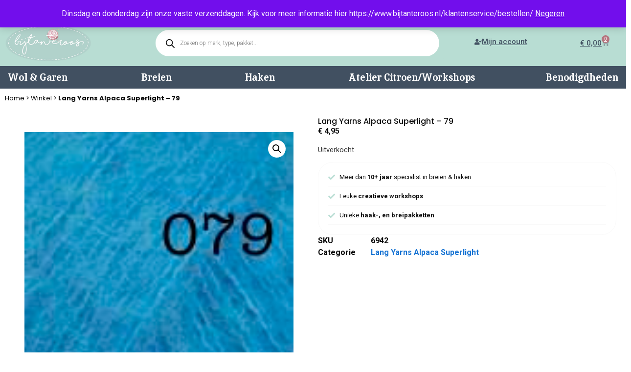

--- FILE ---
content_type: text/html; charset=UTF-8
request_url: https://www.bijtanteroos.nl/lang-yarns-alpaca-superlight-79/
body_size: 27431
content:
<!doctype html>
<html lang="nl-NL">
<head>
	<meta charset="UTF-8">
	<meta name="viewport" content="width=device-width, initial-scale=1.0, maximum-scale=1.0, user-scalable=0" />
	<link rel="profile" href="https://gmpg.org/xfn/11">
	<title>Lang Yarns Alpaca Superlight - 79 bestellen - Bij Tante Roos</title>
<meta name='robots' content='max-image-preview:large' />
<link rel='dns-prefetch' href='//assets.pinterest.com' />
<link rel='dns-prefetch' href='//cdn.jsdelivr.net' />
<link rel="alternate" type="application/rss+xml" title="Bij Tante Roos &raquo; feed" href="https://www.bijtanteroos.nl/feed/" />
<link rel="alternate" type="application/rss+xml" title="Bij Tante Roos &raquo; reacties feed" href="https://www.bijtanteroos.nl/comments/feed/" />
<link rel="alternate" title="oEmbed (JSON)" type="application/json+oembed" href="https://www.bijtanteroos.nl/wp-json/oembed/1.0/embed?url=https%3A%2F%2Fwww.bijtanteroos.nl%2Flang-yarns-alpaca-superlight-79%2F" />
<link rel="alternate" title="oEmbed (XML)" type="text/xml+oembed" href="https://www.bijtanteroos.nl/wp-json/oembed/1.0/embed?url=https%3A%2F%2Fwww.bijtanteroos.nl%2Flang-yarns-alpaca-superlight-79%2F&#038;format=xml" />
<style id='wp-img-auto-sizes-contain-inline-css'>
img:is([sizes=auto i],[sizes^="auto," i]){contain-intrinsic-size:3000px 1500px}
/*# sourceURL=wp-img-auto-sizes-contain-inline-css */
</style>
<style id='wp-emoji-styles-inline-css'>

	img.wp-smiley, img.emoji {
		display: inline !important;
		border: none !important;
		box-shadow: none !important;
		height: 1em !important;
		width: 1em !important;
		margin: 0 0.07em !important;
		vertical-align: -0.1em !important;
		background: none !important;
		padding: 0 !important;
	}
/*# sourceURL=wp-emoji-styles-inline-css */
</style>
<link rel='stylesheet' id='wp-block-library-css' href='https://www.bijtanteroos.nl/wp-includes/css/dist/block-library/style.min.css?ver=6.9' media='all' />
<link rel='stylesheet' id='wc-blocks-style-css' href='https://www.bijtanteroos.nl/wp-content/plugins/woocommerce/assets/client/blocks/wc-blocks.css?ver=wc-9.9.6' media='all' />
<style id='global-styles-inline-css'>
:root{--wp--preset--aspect-ratio--square: 1;--wp--preset--aspect-ratio--4-3: 4/3;--wp--preset--aspect-ratio--3-4: 3/4;--wp--preset--aspect-ratio--3-2: 3/2;--wp--preset--aspect-ratio--2-3: 2/3;--wp--preset--aspect-ratio--16-9: 16/9;--wp--preset--aspect-ratio--9-16: 9/16;--wp--preset--color--black: #000000;--wp--preset--color--cyan-bluish-gray: #abb8c3;--wp--preset--color--white: #ffffff;--wp--preset--color--pale-pink: #f78da7;--wp--preset--color--vivid-red: #cf2e2e;--wp--preset--color--luminous-vivid-orange: #ff6900;--wp--preset--color--luminous-vivid-amber: #fcb900;--wp--preset--color--light-green-cyan: #7bdcb5;--wp--preset--color--vivid-green-cyan: #00d084;--wp--preset--color--pale-cyan-blue: #8ed1fc;--wp--preset--color--vivid-cyan-blue: #0693e3;--wp--preset--color--vivid-purple: #9b51e0;--wp--preset--gradient--vivid-cyan-blue-to-vivid-purple: linear-gradient(135deg,rgb(6,147,227) 0%,rgb(155,81,224) 100%);--wp--preset--gradient--light-green-cyan-to-vivid-green-cyan: linear-gradient(135deg,rgb(122,220,180) 0%,rgb(0,208,130) 100%);--wp--preset--gradient--luminous-vivid-amber-to-luminous-vivid-orange: linear-gradient(135deg,rgb(252,185,0) 0%,rgb(255,105,0) 100%);--wp--preset--gradient--luminous-vivid-orange-to-vivid-red: linear-gradient(135deg,rgb(255,105,0) 0%,rgb(207,46,46) 100%);--wp--preset--gradient--very-light-gray-to-cyan-bluish-gray: linear-gradient(135deg,rgb(238,238,238) 0%,rgb(169,184,195) 100%);--wp--preset--gradient--cool-to-warm-spectrum: linear-gradient(135deg,rgb(74,234,220) 0%,rgb(151,120,209) 20%,rgb(207,42,186) 40%,rgb(238,44,130) 60%,rgb(251,105,98) 80%,rgb(254,248,76) 100%);--wp--preset--gradient--blush-light-purple: linear-gradient(135deg,rgb(255,206,236) 0%,rgb(152,150,240) 100%);--wp--preset--gradient--blush-bordeaux: linear-gradient(135deg,rgb(254,205,165) 0%,rgb(254,45,45) 50%,rgb(107,0,62) 100%);--wp--preset--gradient--luminous-dusk: linear-gradient(135deg,rgb(255,203,112) 0%,rgb(199,81,192) 50%,rgb(65,88,208) 100%);--wp--preset--gradient--pale-ocean: linear-gradient(135deg,rgb(255,245,203) 0%,rgb(182,227,212) 50%,rgb(51,167,181) 100%);--wp--preset--gradient--electric-grass: linear-gradient(135deg,rgb(202,248,128) 0%,rgb(113,206,126) 100%);--wp--preset--gradient--midnight: linear-gradient(135deg,rgb(2,3,129) 0%,rgb(40,116,252) 100%);--wp--preset--font-size--small: 13px;--wp--preset--font-size--medium: 20px;--wp--preset--font-size--large: 36px;--wp--preset--font-size--x-large: 42px;--wp--preset--spacing--20: 0.44rem;--wp--preset--spacing--30: 0.67rem;--wp--preset--spacing--40: 1rem;--wp--preset--spacing--50: 1.5rem;--wp--preset--spacing--60: 2.25rem;--wp--preset--spacing--70: 3.38rem;--wp--preset--spacing--80: 5.06rem;--wp--preset--shadow--natural: 6px 6px 9px rgba(0, 0, 0, 0.2);--wp--preset--shadow--deep: 12px 12px 50px rgba(0, 0, 0, 0.4);--wp--preset--shadow--sharp: 6px 6px 0px rgba(0, 0, 0, 0.2);--wp--preset--shadow--outlined: 6px 6px 0px -3px rgb(255, 255, 255), 6px 6px rgb(0, 0, 0);--wp--preset--shadow--crisp: 6px 6px 0px rgb(0, 0, 0);}:root { --wp--style--global--content-size: 800px;--wp--style--global--wide-size: 1200px; }:where(body) { margin: 0; }.wp-site-blocks > .alignleft { float: left; margin-right: 2em; }.wp-site-blocks > .alignright { float: right; margin-left: 2em; }.wp-site-blocks > .aligncenter { justify-content: center; margin-left: auto; margin-right: auto; }:where(.wp-site-blocks) > * { margin-block-start: 24px; margin-block-end: 0; }:where(.wp-site-blocks) > :first-child { margin-block-start: 0; }:where(.wp-site-blocks) > :last-child { margin-block-end: 0; }:root { --wp--style--block-gap: 24px; }:root :where(.is-layout-flow) > :first-child{margin-block-start: 0;}:root :where(.is-layout-flow) > :last-child{margin-block-end: 0;}:root :where(.is-layout-flow) > *{margin-block-start: 24px;margin-block-end: 0;}:root :where(.is-layout-constrained) > :first-child{margin-block-start: 0;}:root :where(.is-layout-constrained) > :last-child{margin-block-end: 0;}:root :where(.is-layout-constrained) > *{margin-block-start: 24px;margin-block-end: 0;}:root :where(.is-layout-flex){gap: 24px;}:root :where(.is-layout-grid){gap: 24px;}.is-layout-flow > .alignleft{float: left;margin-inline-start: 0;margin-inline-end: 2em;}.is-layout-flow > .alignright{float: right;margin-inline-start: 2em;margin-inline-end: 0;}.is-layout-flow > .aligncenter{margin-left: auto !important;margin-right: auto !important;}.is-layout-constrained > .alignleft{float: left;margin-inline-start: 0;margin-inline-end: 2em;}.is-layout-constrained > .alignright{float: right;margin-inline-start: 2em;margin-inline-end: 0;}.is-layout-constrained > .aligncenter{margin-left: auto !important;margin-right: auto !important;}.is-layout-constrained > :where(:not(.alignleft):not(.alignright):not(.alignfull)){max-width: var(--wp--style--global--content-size);margin-left: auto !important;margin-right: auto !important;}.is-layout-constrained > .alignwide{max-width: var(--wp--style--global--wide-size);}body .is-layout-flex{display: flex;}.is-layout-flex{flex-wrap: wrap;align-items: center;}.is-layout-flex > :is(*, div){margin: 0;}body .is-layout-grid{display: grid;}.is-layout-grid > :is(*, div){margin: 0;}body{padding-top: 0px;padding-right: 0px;padding-bottom: 0px;padding-left: 0px;}a:where(:not(.wp-element-button)){text-decoration: underline;}:root :where(.wp-element-button, .wp-block-button__link){background-color: #32373c;border-width: 0;color: #fff;font-family: inherit;font-size: inherit;font-style: inherit;font-weight: inherit;letter-spacing: inherit;line-height: inherit;padding-top: calc(0.667em + 2px);padding-right: calc(1.333em + 2px);padding-bottom: calc(0.667em + 2px);padding-left: calc(1.333em + 2px);text-decoration: none;text-transform: inherit;}.has-black-color{color: var(--wp--preset--color--black) !important;}.has-cyan-bluish-gray-color{color: var(--wp--preset--color--cyan-bluish-gray) !important;}.has-white-color{color: var(--wp--preset--color--white) !important;}.has-pale-pink-color{color: var(--wp--preset--color--pale-pink) !important;}.has-vivid-red-color{color: var(--wp--preset--color--vivid-red) !important;}.has-luminous-vivid-orange-color{color: var(--wp--preset--color--luminous-vivid-orange) !important;}.has-luminous-vivid-amber-color{color: var(--wp--preset--color--luminous-vivid-amber) !important;}.has-light-green-cyan-color{color: var(--wp--preset--color--light-green-cyan) !important;}.has-vivid-green-cyan-color{color: var(--wp--preset--color--vivid-green-cyan) !important;}.has-pale-cyan-blue-color{color: var(--wp--preset--color--pale-cyan-blue) !important;}.has-vivid-cyan-blue-color{color: var(--wp--preset--color--vivid-cyan-blue) !important;}.has-vivid-purple-color{color: var(--wp--preset--color--vivid-purple) !important;}.has-black-background-color{background-color: var(--wp--preset--color--black) !important;}.has-cyan-bluish-gray-background-color{background-color: var(--wp--preset--color--cyan-bluish-gray) !important;}.has-white-background-color{background-color: var(--wp--preset--color--white) !important;}.has-pale-pink-background-color{background-color: var(--wp--preset--color--pale-pink) !important;}.has-vivid-red-background-color{background-color: var(--wp--preset--color--vivid-red) !important;}.has-luminous-vivid-orange-background-color{background-color: var(--wp--preset--color--luminous-vivid-orange) !important;}.has-luminous-vivid-amber-background-color{background-color: var(--wp--preset--color--luminous-vivid-amber) !important;}.has-light-green-cyan-background-color{background-color: var(--wp--preset--color--light-green-cyan) !important;}.has-vivid-green-cyan-background-color{background-color: var(--wp--preset--color--vivid-green-cyan) !important;}.has-pale-cyan-blue-background-color{background-color: var(--wp--preset--color--pale-cyan-blue) !important;}.has-vivid-cyan-blue-background-color{background-color: var(--wp--preset--color--vivid-cyan-blue) !important;}.has-vivid-purple-background-color{background-color: var(--wp--preset--color--vivid-purple) !important;}.has-black-border-color{border-color: var(--wp--preset--color--black) !important;}.has-cyan-bluish-gray-border-color{border-color: var(--wp--preset--color--cyan-bluish-gray) !important;}.has-white-border-color{border-color: var(--wp--preset--color--white) !important;}.has-pale-pink-border-color{border-color: var(--wp--preset--color--pale-pink) !important;}.has-vivid-red-border-color{border-color: var(--wp--preset--color--vivid-red) !important;}.has-luminous-vivid-orange-border-color{border-color: var(--wp--preset--color--luminous-vivid-orange) !important;}.has-luminous-vivid-amber-border-color{border-color: var(--wp--preset--color--luminous-vivid-amber) !important;}.has-light-green-cyan-border-color{border-color: var(--wp--preset--color--light-green-cyan) !important;}.has-vivid-green-cyan-border-color{border-color: var(--wp--preset--color--vivid-green-cyan) !important;}.has-pale-cyan-blue-border-color{border-color: var(--wp--preset--color--pale-cyan-blue) !important;}.has-vivid-cyan-blue-border-color{border-color: var(--wp--preset--color--vivid-cyan-blue) !important;}.has-vivid-purple-border-color{border-color: var(--wp--preset--color--vivid-purple) !important;}.has-vivid-cyan-blue-to-vivid-purple-gradient-background{background: var(--wp--preset--gradient--vivid-cyan-blue-to-vivid-purple) !important;}.has-light-green-cyan-to-vivid-green-cyan-gradient-background{background: var(--wp--preset--gradient--light-green-cyan-to-vivid-green-cyan) !important;}.has-luminous-vivid-amber-to-luminous-vivid-orange-gradient-background{background: var(--wp--preset--gradient--luminous-vivid-amber-to-luminous-vivid-orange) !important;}.has-luminous-vivid-orange-to-vivid-red-gradient-background{background: var(--wp--preset--gradient--luminous-vivid-orange-to-vivid-red) !important;}.has-very-light-gray-to-cyan-bluish-gray-gradient-background{background: var(--wp--preset--gradient--very-light-gray-to-cyan-bluish-gray) !important;}.has-cool-to-warm-spectrum-gradient-background{background: var(--wp--preset--gradient--cool-to-warm-spectrum) !important;}.has-blush-light-purple-gradient-background{background: var(--wp--preset--gradient--blush-light-purple) !important;}.has-blush-bordeaux-gradient-background{background: var(--wp--preset--gradient--blush-bordeaux) !important;}.has-luminous-dusk-gradient-background{background: var(--wp--preset--gradient--luminous-dusk) !important;}.has-pale-ocean-gradient-background{background: var(--wp--preset--gradient--pale-ocean) !important;}.has-electric-grass-gradient-background{background: var(--wp--preset--gradient--electric-grass) !important;}.has-midnight-gradient-background{background: var(--wp--preset--gradient--midnight) !important;}.has-small-font-size{font-size: var(--wp--preset--font-size--small) !important;}.has-medium-font-size{font-size: var(--wp--preset--font-size--medium) !important;}.has-large-font-size{font-size: var(--wp--preset--font-size--large) !important;}.has-x-large-font-size{font-size: var(--wp--preset--font-size--x-large) !important;}
/*# sourceURL=global-styles-inline-css */
</style>

<link rel='stylesheet' id='ph_booking_style-css' href='https://www.bijtanteroos.nl/wp-content/plugins/ph-bookings-appointments-woocommerce-premium/resources/css/ph_booking.css?ver=6.9' media='all' />
<link rel='stylesheet' id='jquery-ui-css-css' href='https://www.bijtanteroos.nl/wp-content/plugins/ph-bookings-appointments-woocommerce-premium/resources/css/jquery-ui.min.css?ver=6.9' media='all' />
<link rel='stylesheet' id='ph_booking_mobile_view_style-css' href='https://www.bijtanteroos.nl/wp-content/plugins/ph-bookings-appointments-woocommerce-premium/resources/css/ph_bookings_mobile_view.css?ver=6.9' media='all' />
<link rel='stylesheet' id='ph_booking_calendar_style-css' href='https://www.bijtanteroos.nl/wp-content/plugins/ph-bookings-appointments-woocommerce-premium/resources/css/ph_calendar.css?ver=6.9' media='all' />
<link rel='stylesheet' id='photoswipe-css' href='https://www.bijtanteroos.nl/wp-content/plugins/woocommerce/assets/css/photoswipe/photoswipe.min.css?ver=9.9.6' media='all' />
<link rel='stylesheet' id='photoswipe-default-skin-css' href='https://www.bijtanteroos.nl/wp-content/plugins/woocommerce/assets/css/photoswipe/default-skin/default-skin.min.css?ver=9.9.6' media='all' />
<link rel='stylesheet' id='woocommerce-layout-css' href='https://www.bijtanteroos.nl/wp-content/plugins/woocommerce/assets/css/woocommerce-layout.css?ver=9.9.6' media='all' />
<link rel='stylesheet' id='woocommerce-smallscreen-css' href='https://www.bijtanteroos.nl/wp-content/plugins/woocommerce/assets/css/woocommerce-smallscreen.css?ver=9.9.6' media='only screen and (max-width: 768px)' />
<link rel='stylesheet' id='woocommerce-general-css' href='https://www.bijtanteroos.nl/wp-content/plugins/woocommerce/assets/css/woocommerce.css?ver=9.9.6' media='all' />
<style id='woocommerce-inline-inline-css'>
.woocommerce form .form-row .required { visibility: visible; }
/*# sourceURL=woocommerce-inline-inline-css */
</style>
<link rel='stylesheet' id='pinterest-for-woocommerce-pins-css' href='//www.bijtanteroos.nl/wp-content/plugins/pinterest-for-woocommerce/assets/css/frontend/pinterest-for-woocommerce-pins.min.css?ver=1.4.21' media='all' />
<link rel='stylesheet' id='brands-styles-css' href='https://www.bijtanteroos.nl/wp-content/plugins/woocommerce/assets/css/brands.css?ver=9.9.6' media='all' />
<link rel='stylesheet' id='dgwt-wcas-style-css' href='https://www.bijtanteroos.nl/wp-content/plugins/ajax-search-for-woocommerce/assets/css/style.min.css?ver=1.30.0' media='all' />
<link rel='stylesheet' id='hello-elementor-css' href='https://www.bijtanteroos.nl/wp-content/themes/hello-elementor/assets/css/reset.css?ver=3.4.5' media='all' />
<link rel='stylesheet' id='hello-elementor-theme-style-css' href='https://www.bijtanteroos.nl/wp-content/themes/hello-elementor/assets/css/theme.css?ver=3.4.5' media='all' />
<link rel='stylesheet' id='hello-elementor-header-footer-css' href='https://www.bijtanteroos.nl/wp-content/themes/hello-elementor/assets/css/header-footer.css?ver=3.4.5' media='all' />
<link rel='stylesheet' id='elementor-frontend-css' href='https://www.bijtanteroos.nl/wp-content/plugins/elementor/assets/css/frontend.min.css?ver=3.27.6' media='all' />
<link rel='stylesheet' id='elementor-post-7-css' href='https://www.bijtanteroos.nl/wp-content/uploads/elementor/css/post-7.css?ver=1765630738' media='all' />
<link rel='stylesheet' id='ph_booking_style2-css' href='https://www.bijtanteroos.nl/wp-content/plugins/ph-bookings-appointments-woocommerce-premium/includes/addons/booking-search-widget/resources/css/general-style.css?ver=6.9' media='all' />
<link rel='stylesheet' id='ph_daterangepicker_css-css' href='https://www.bijtanteroos.nl/wp-content/plugins/ph-bookings-appointments-woocommerce-premium/includes/addons/booking-search-widget/resources/css/daterangepicker.css?ver=6.9' media='all' />
<link rel='stylesheet' id='widget-heading-css' href='https://www.bijtanteroos.nl/wp-content/plugins/elementor/assets/css/widget-heading.min.css?ver=3.27.6' media='all' />
<link rel='stylesheet' id='widget-icon-list-css' href='https://www.bijtanteroos.nl/wp-content/plugins/elementor/assets/css/widget-icon-list.min.css?ver=3.27.6' media='all' />
<link rel='stylesheet' id='widget-image-css' href='https://www.bijtanteroos.nl/wp-content/plugins/elementor/assets/css/widget-image.min.css?ver=3.27.6' media='all' />
<link rel='stylesheet' id='widget-woocommerce-menu-cart-css' href='https://www.bijtanteroos.nl/wp-content/plugins/elementor-pro/assets/css/widget-woocommerce-menu-cart.min.css?ver=3.27.4' media='all' />
<link rel='stylesheet' id='widget-nav-menu-css' href='https://www.bijtanteroos.nl/wp-content/plugins/elementor-pro/assets/css/widget-nav-menu.min.css?ver=3.27.4' media='all' />
<link rel='stylesheet' id='e-sticky-css' href='https://www.bijtanteroos.nl/wp-content/plugins/elementor-pro/assets/css/modules/sticky.min.css?ver=3.27.4' media='all' />
<link rel='stylesheet' id='widget-mega-menu-css' href='https://www.bijtanteroos.nl/wp-content/plugins/elementor-pro/assets/css/widget-mega-menu.min.css?ver=3.27.4' media='all' />
<link rel='stylesheet' id='widget-woocommerce-product-images-css' href='https://www.bijtanteroos.nl/wp-content/plugins/elementor-pro/assets/css/widget-woocommerce-product-images.min.css?ver=3.27.4' media='all' />
<link rel='stylesheet' id='widget-woocommerce-product-price-css' href='https://www.bijtanteroos.nl/wp-content/plugins/elementor-pro/assets/css/widget-woocommerce-product-price.min.css?ver=3.27.4' media='all' />
<link rel='stylesheet' id='widget-woocommerce-product-add-to-cart-css' href='https://www.bijtanteroos.nl/wp-content/plugins/elementor-pro/assets/css/widget-woocommerce-product-add-to-cart.min.css?ver=3.27.4' media='all' />
<link rel='stylesheet' id='widget-woocommerce-product-meta-css' href='https://www.bijtanteroos.nl/wp-content/plugins/elementor-pro/assets/css/widget-woocommerce-product-meta.min.css?ver=3.27.4' media='all' />
<link rel='stylesheet' id='swiper-css' href='https://www.bijtanteroos.nl/wp-content/plugins/elementor/assets/lib/swiper/v8/css/swiper.min.css?ver=8.4.5' media='all' />
<link rel='stylesheet' id='e-swiper-css' href='https://www.bijtanteroos.nl/wp-content/plugins/elementor/assets/css/conditionals/e-swiper.min.css?ver=3.27.6' media='all' />
<link rel='stylesheet' id='e-popup-css' href='https://www.bijtanteroos.nl/wp-content/plugins/elementor-pro/assets/css/conditionals/popup.min.css?ver=3.27.4' media='all' />
<link rel='stylesheet' id='elementor-post-106279-css' href='https://www.bijtanteroos.nl/wp-content/uploads/elementor/css/post-106279.css?ver=1768126944' media='all' />
<link rel='stylesheet' id='elementor-post-106363-css' href='https://www.bijtanteroos.nl/wp-content/uploads/elementor/css/post-106363.css?ver=1765630740' media='all' />
<link rel='stylesheet' id='elementor-post-106294-css' href='https://www.bijtanteroos.nl/wp-content/uploads/elementor/css/post-106294.css?ver=1765630740' media='all' />
<link rel='stylesheet' id='elementor-post-6109148-css' href='https://www.bijtanteroos.nl/wp-content/uploads/elementor/css/post-6109148.css?ver=1765630740' media='all' />
<style id='akismet-widget-style-inline-css'>

			.a-stats {
				--akismet-color-mid-green: #357b49;
				--akismet-color-white: #fff;
				--akismet-color-light-grey: #f6f7f7;

				max-width: 350px;
				width: auto;
			}

			.a-stats * {
				all: unset;
				box-sizing: border-box;
			}

			.a-stats strong {
				font-weight: 600;
			}

			.a-stats a.a-stats__link,
			.a-stats a.a-stats__link:visited,
			.a-stats a.a-stats__link:active {
				background: var(--akismet-color-mid-green);
				border: none;
				box-shadow: none;
				border-radius: 8px;
				color: var(--akismet-color-white);
				cursor: pointer;
				display: block;
				font-family: -apple-system, BlinkMacSystemFont, 'Segoe UI', 'Roboto', 'Oxygen-Sans', 'Ubuntu', 'Cantarell', 'Helvetica Neue', sans-serif;
				font-weight: 500;
				padding: 12px;
				text-align: center;
				text-decoration: none;
				transition: all 0.2s ease;
			}

			/* Extra specificity to deal with TwentyTwentyOne focus style */
			.widget .a-stats a.a-stats__link:focus {
				background: var(--akismet-color-mid-green);
				color: var(--akismet-color-white);
				text-decoration: none;
			}

			.a-stats a.a-stats__link:hover {
				filter: brightness(110%);
				box-shadow: 0 4px 12px rgba(0, 0, 0, 0.06), 0 0 2px rgba(0, 0, 0, 0.16);
			}

			.a-stats .count {
				color: var(--akismet-color-white);
				display: block;
				font-size: 1.5em;
				line-height: 1.4;
				padding: 0 13px;
				white-space: nowrap;
			}
		
/*# sourceURL=akismet-widget-style-inline-css */
</style>
<link rel='stylesheet' id='hello-elementor-child-style-css' href='https://www.bijtanteroos.nl/wp-content/themes/compass-digital-theme/style.css?ver=1.0.0' media='all' />
<link rel='stylesheet' id='wpcdpk-css' href='https://www.bijtanteroos.nl/wp-content/plugins/wpc-product-options/assets/libs/wpcdpk/css/datepicker.css?ver=6.9' media='all' />
<link rel='stylesheet' id='wpcpo-frontend-css' href='https://www.bijtanteroos.nl/wp-content/plugins/wpc-product-options/assets/css/frontend.css?ver=6.9' media='all' />
<link rel='stylesheet' id='wp-color-picker-css' href='https://www.bijtanteroos.nl/wp-admin/css/color-picker.min.css?ver=6.9' media='all' />
<link rel='stylesheet' id='google-fonts-1-css' href='https://fonts.googleapis.com/css?family=Roboto%3A100%2C100italic%2C200%2C200italic%2C300%2C300italic%2C400%2C400italic%2C500%2C500italic%2C600%2C600italic%2C700%2C700italic%2C800%2C800italic%2C900%2C900italic%7CPoppins%3A100%2C100italic%2C200%2C200italic%2C300%2C300italic%2C400%2C400italic%2C500%2C500italic%2C600%2C600italic%2C700%2C700italic%2C800%2C800italic%2C900%2C900italic%7CInika%3A100%2C100italic%2C200%2C200italic%2C300%2C300italic%2C400%2C400italic%2C500%2C500italic%2C600%2C600italic%2C700%2C700italic%2C800%2C800italic%2C900%2C900italic&#038;display=swap&#038;ver=6.9' media='all' />
<link rel="preconnect" href="https://fonts.gstatic.com/" crossorigin><script src="https://www.bijtanteroos.nl/wp-includes/js/jquery/jquery.min.js?ver=3.7.1" id="jquery-core-js"></script>
<script src="https://www.bijtanteroos.nl/wp-includes/js/jquery/jquery-migrate.min.js?ver=3.4.1" id="jquery-migrate-js"></script>
<script id="ph_booking_common-js-extra">
var phive_booking_common_ajax = {"ajaxurl":"https://www.bijtanteroos.nl/wp-admin/admin-ajax.php"};
//# sourceURL=ph_booking_common-js-extra
</script>
<script src="https://www.bijtanteroos.nl/wp-content/plugins/ph-bookings-appointments-woocommerce-premium/resources/js/ph-bookings-common.js?ver=5.1.3" id="ph_booking_common-js"></script>
<script id="ph_booking_general_script-js-extra">
var phive_booking_locale = {"months":["Januari","Februari","Maart","April","Mei","Juni","Juli","Augustus","September","Oktober","November","December"],"months_short":["Jan","Feb","Maa","Apr","Mei","Jun","Jul","Aug","Sep","Okt","Nov","Dec"],"booking_cost":"Totale boekingskosten","booking":"Boeking","to":"tot","checkin":"Check in","checkout":"Check-out","is_not_avail":"is niet beschikbaar.","are_not_avail":"zijn niet beschikbaar.","pick_later_date":"Kies een latere einddatum","pick_later_time":"Kies een latere eindtijd","max_limit_text":"Max aantal beschikbare blokken om te boeken is %max_block","pick_booking":"Kies een boekingsperiode","exceed_booking":"Omdat max. aantal boekingen per blok zijn %d en u hebt 'elke deelnemer als boeking' geactiveerd, max. aantal deelnemers is %d","Please_Pick_a_Date":"Kies een datum","pick_a_end_date":"Kies een einddatum.","pick_min_date":"Selecteer minimaal %d blokken.","pick_an_end_date":"Kies een einddatum","pick_a_time":"Kies een tijd","pick_a_end_time":"Kies alstublieft de eindtijd","pick_a_end_month":"Kies een eindmaand","pick_a_month":"Kies een maand","max_individual_participant":"Het aantal %pname mag niet groter zijn dan %pmax","ajaxurl":"https://www.bijtanteroos.nl/wp-admin/admin-ajax.php","single_min_participant_warning":"Minimum aantal %pname vereist is %min","astra_ajax_add_to_cart":"0","max_participant_warning":"Waarde moet kleiner zijn dan of gelijk zijn aan maximale boekingen per blok (%d)","min_participant_warning":"Waarde moet groter zijn dan of gelijk aan 1","and_text":"En","calendar_selection_limit":"1500"};
//# sourceURL=ph_booking_general_script-js-extra
</script>
<script src="https://www.bijtanteroos.nl/wp-content/plugins/ph-bookings-appointments-woocommerce-premium/resources/js/ph-booking-general.js?ver=5.1.3" id="ph_booking_general_script-js"></script>
<script id="ph_booking_product-js-extra">
var phive_booking_ajax = {"ajaxurl":"https://www.bijtanteroos.nl/wp-admin/admin-ajax.php","security":"947184c869","maximum_participant_warning":"Totaal aantal deelnemers (%total) maximum aantal deelnemers (%max)","minimum_participant_warning":"Minimaal aantal deelnemers voor deze boeking is (%min)","available_slot_message":"Er is een maximaal %available_slot aantal plaatsen over","display_end_time":"1","am_pm_to_text":{"am":"am","pm":"pm"},"months":["Januari","Februari","Maart","April","Mei","Juni","Juli","Augustus","September","Oktober","November","December"],"months_short":["Jan","Feb","Maa","Apr","Mei","Jun","Jul","Aug","Sep","Okt","Nov","Dec"],"booking_cost":"Totale boekingskosten","booking":"Boeking","to":"tot","checkin":"Check in","checkout":"Check-out","is_not_avail":"is niet beschikbaar.","are_not_avail":"zijn niet beschikbaar.","pick_later_date":"Kies een latere einddatum","pick_later_time":"Kies een latere eindtijd","max_limit_text":"Max aantal beschikbare blokken om te boeken is %max_block","pick_booking":"Kies een boekingsperiode","exceed_booking":"Omdat max. aantal boekingen per blok zijn %d en u hebt 'elke deelnemer als boeking' geactiveerd, max. aantal deelnemers is %d","Please_Pick_a_Date":"Kies een datum","pick_a_end_date":"Kies een einddatum.","pick_min_date":"Selecteer minimaal %d blokken.","pick_an_end_date":"Kies een einddatum","pick_a_time":"Kies een tijd","pick_a_end_time":"Kies alstublieft de eindtijd","pick_a_end_month":"Kies een eindmaand","pick_a_month":"Kies een maand","max_individual_participant":"Het aantal %pname mag niet groter zijn dan %pmax","single_min_participant_warning":"Minimum aantal %pname vereist is %min","astra_ajax_add_to_cart":"0","max_participant_warning":"Waarde moet kleiner zijn dan of gelijk zijn aan maximale boekingen per blok (%d)","min_participant_warning":"Waarde moet groter zijn dan of gelijk aan 1","and_text":"En","calendar_selection_limit":"1500"};
//# sourceURL=ph_booking_product-js-extra
</script>
<script src="https://www.bijtanteroos.nl/wp-content/plugins/ph-bookings-appointments-woocommerce-premium/resources/js/ph-booking-ajax.js?ver=5.1.3" id="ph_booking_product-js"></script>
<script id="ph_booking_autofill_script-js-extra">
var ph_booking_autofill = {"ajaxurl":"https://www.bijtanteroos.nl/wp-admin/admin-ajax.php"};
//# sourceURL=ph_booking_autofill_script-js-extra
</script>
<script src="https://www.bijtanteroos.nl/wp-content/plugins/ph-bookings-appointments-woocommerce-premium/resources/js/ph-booking-autofill.js?ver=5.1.3" id="ph_booking_autofill_script-js"></script>
<script src="https://www.bijtanteroos.nl/wp-content/plugins/woocommerce/assets/js/zoom/jquery.zoom.min.js?ver=1.7.21-wc.9.9.6" id="zoom-js" defer data-wp-strategy="defer"></script>
<script src="https://www.bijtanteroos.nl/wp-content/plugins/woocommerce/assets/js/flexslider/jquery.flexslider.min.js?ver=2.7.2-wc.9.9.6" id="flexslider-js" defer data-wp-strategy="defer"></script>
<script src="https://www.bijtanteroos.nl/wp-content/plugins/woocommerce/assets/js/photoswipe/photoswipe.min.js?ver=4.1.1-wc.9.9.6" id="photoswipe-js" defer data-wp-strategy="defer"></script>
<script src="https://www.bijtanteroos.nl/wp-content/plugins/woocommerce/assets/js/photoswipe/photoswipe-ui-default.min.js?ver=4.1.1-wc.9.9.6" id="photoswipe-ui-default-js" defer data-wp-strategy="defer"></script>
<script id="wc-single-product-js-extra">
var wc_single_product_params = {"i18n_required_rating_text":"Selecteer een waardering","i18n_rating_options":["1 van de 5 sterren","2 van de 5 sterren","3 van de 5 sterren","4 van de 5 sterren","5 van de 5 sterren"],"i18n_product_gallery_trigger_text":"Afbeeldinggalerij in volledig scherm bekijken","review_rating_required":"yes","flexslider":{"rtl":false,"animation":"slide","smoothHeight":true,"directionNav":false,"controlNav":"thumbnails","slideshow":false,"animationSpeed":500,"animationLoop":false,"allowOneSlide":false},"zoom_enabled":"1","zoom_options":[],"photoswipe_enabled":"1","photoswipe_options":{"shareEl":false,"closeOnScroll":false,"history":false,"hideAnimationDuration":0,"showAnimationDuration":0},"flexslider_enabled":"1"};
//# sourceURL=wc-single-product-js-extra
</script>
<script src="https://www.bijtanteroos.nl/wp-content/plugins/woocommerce/assets/js/frontend/single-product.min.js?ver=9.9.6" id="wc-single-product-js" defer data-wp-strategy="defer"></script>
<script src="https://www.bijtanteroos.nl/wp-content/plugins/woocommerce/assets/js/jquery-blockui/jquery.blockUI.min.js?ver=2.7.0-wc.9.9.6" id="jquery-blockui-js" defer data-wp-strategy="defer"></script>
<script src="https://www.bijtanteroos.nl/wp-content/plugins/woocommerce/assets/js/js-cookie/js.cookie.min.js?ver=2.1.4-wc.9.9.6" id="js-cookie-js" defer data-wp-strategy="defer"></script>
<script id="woocommerce-js-extra">
var woocommerce_params = {"ajax_url":"/wp-admin/admin-ajax.php","wc_ajax_url":"/?wc-ajax=%%endpoint%%","i18n_password_show":"Wachtwoord weergeven","i18n_password_hide":"Wachtwoord verbergen"};
//# sourceURL=woocommerce-js-extra
</script>
<script src="https://www.bijtanteroos.nl/wp-content/plugins/woocommerce/assets/js/frontend/woocommerce.min.js?ver=9.9.6" id="woocommerce-js" defer data-wp-strategy="defer"></script>
<script id="ph_booking_general_script2-js-extra">
var ph_booking_search_data = {"ajaxurl":"https://www.bijtanteroos.nl/wp-admin/admin-ajax.php","home_url":"https://www.bijtanteroos.nl"};
//# sourceURL=ph_booking_general_script2-js-extra
</script>
<script src="https://www.bijtanteroos.nl/wp-content/plugins/ph-bookings-appointments-woocommerce-premium/includes/addons/booking-search-widget/resources/js/ph-booking-addon-general.js?ver=6.9" id="ph_booking_general_script2-js"></script>
<script src="https://cdn.jsdelivr.net/momentjs/latest/moment.min.js?ver=6.9" id="ph_moment_js-js"></script>
<script src="https://cdn.jsdelivr.net/npm/daterangepicker/daterangepicker.min.js?ver=6.9" id="ph_daterangepicker_js-js"></script>
<script id="beehive-gtm-frontend-header-js-after">
var dataLayer = [];
(function(w,d,s,l,i){w[l]=w[l]||[];w[l].push({'gtm.start':
			new Date().getTime(),event:'gtm.js'});var f=d.getElementsByTagName(s)[0],
			j=d.createElement(s),dl=l!='dataLayer'?'&l='+l:'';j.async=true;j.src=
			'https://www.googletagmanager.com/gtm.js?id='+i+dl;f.parentNode.insertBefore(j,f);
			})(window,document,'script','dataLayer','GTM-NFQCQCXP');
//# sourceURL=beehive-gtm-frontend-header-js-after
</script>
<script id="enhanced-ecommerce-google-analytics-js-extra">
var ConvAioGlobal = {"nonce":"cac36f63ab"};
//# sourceURL=enhanced-ecommerce-google-analytics-js-extra
</script>
<script data-cfasync="false" data-no-optimize="1" data-pagespeed-no-defer src="https://www.bijtanteroos.nl/wp-content/plugins/enhanced-e-commerce-for-woocommerce-store/public/js/con-gtm-google-analytics.js?ver=7.2.2" id="enhanced-ecommerce-google-analytics-js"></script>
<script data-cfasync="false" data-no-optimize="1" data-pagespeed-no-defer id="enhanced-ecommerce-google-analytics-js-after">
tvc_smd={"tvc_wcv":"9.9.6","tvc_wpv":"6.9","tvc_eev":"7.2.2","tvc_cnf":{"t_cg":"","t_ec":"0","t_ee":"on","t_df":"","t_gUser":"1","t_UAen":"on","t_thr":"6","t_IPA":"1","t_PrivacyPolicy":"1"},"tvc_sub_data":{"sub_id":"57546","cu_id":"49359","pl_id":"1","ga_tra_option":"GA4","ga_property_id":"","ga_measurement_id":"G-N4ZJ10E2DZ","ga_ads_id":"","ga_gmc_id":"","ga_gmc_id_p":"","op_gtag_js":"0","op_en_e_t":"0","op_rm_t_t":"1","op_dy_rm_t_t":"0","op_li_ga_wi_ads":"0","gmc_is_product_sync":"0","gmc_is_site_verified":"0","gmc_is_domain_claim":"0","gmc_product_count":"0","fb_pixel_id":"","tracking_method":"gtm","user_gtm_id":"conversios-gtm"}};
//# sourceURL=enhanced-ecommerce-google-analytics-js-after
</script>
<link rel="https://api.w.org/" href="https://www.bijtanteroos.nl/wp-json/" /><link rel="alternate" title="JSON" type="application/json" href="https://www.bijtanteroos.nl/wp-json/wp/v2/product/141126" /><link rel="EditURI" type="application/rsd+xml" title="RSD" href="https://www.bijtanteroos.nl/xmlrpc.php?rsd" />
<link rel='shortlink' href='https://www.bijtanteroos.nl/?p=141126' />
<meta name="p:domain_verify" content="338de428553c9f2af60c074e4a9f4146"/><meta property="og:url" content="https://www.bijtanteroos.nl/lang-yarns-alpaca-superlight-79/" /><meta property="og:site_name" content="Bij Tante Roos" /><meta property="og:type" content="og:product" /><meta property="og:title" content="Lang Yarns Alpaca Superlight &#8211; 79" /><meta property="og:image" content="https://www.bijtanteroos.nl/wp-content/uploads/2024/02/749_0079_C.jpg" /><meta property="product:price:currency" content="EUR" /><meta property="product:price:amount" content="4.95" /><meta property="og:description" content="" /><meta property="og:availability" content="out of stock" />		<style>
			.dgwt-wcas-ico-magnifier,.dgwt-wcas-ico-magnifier-handler{max-width:20px}.dgwt-wcas-search-wrapp{max-width:600px}.dgwt-wcas-style-pirx .dgwt-wcas-sf-wrapp{background-color:#b8ddd3}.dgwt-wcas-search-wrapp .dgwt-wcas-sf-wrapp input[type=search].dgwt-wcas-search-input,.dgwt-wcas-search-wrapp .dgwt-wcas-sf-wrapp input[type=search].dgwt-wcas-search-input:hover,.dgwt-wcas-search-wrapp .dgwt-wcas-sf-wrapp input[type=search].dgwt-wcas-search-input:focus{background-color:#fff;color:#0a0a0a}.dgwt-wcas-sf-wrapp input[type=search].dgwt-wcas-search-input::placeholder{color:#0a0a0a;opacity:.3}.dgwt-wcas-sf-wrapp input[type=search].dgwt-wcas-search-input::-webkit-input-placeholder{color:#0a0a0a;opacity:.3}.dgwt-wcas-sf-wrapp input[type=search].dgwt-wcas-search-input:-moz-placeholder{color:#0a0a0a;opacity:.3}.dgwt-wcas-sf-wrapp input[type=search].dgwt-wcas-search-input::-moz-placeholder{color:#0a0a0a;opacity:.3}.dgwt-wcas-sf-wrapp input[type=search].dgwt-wcas-search-input:-ms-input-placeholder{color:#0a0a0a}.dgwt-wcas-no-submit.dgwt-wcas-search-wrapp .dgwt-wcas-ico-magnifier path,.dgwt-wcas-search-wrapp .dgwt-wcas-close path{fill:#0a0a0a}.dgwt-wcas-loader-circular-path{stroke:#0a0a0a}.dgwt-wcas-preloader{opacity:.6}		</style>
			<noscript><style>.woocommerce-product-gallery{ opacity: 1 !important; }</style></noscript>
						<!-- Google Analytics tracking code output by Beehive Analytics Pro -->
						<script async src="https://www.googletagmanager.com/gtag/js?id=G-N4ZJ10E2DZ&l=beehiveDataLayer"></script>
		<script>
						window.beehiveDataLayer = window.beehiveDataLayer || [];
			function beehive_ga() {beehiveDataLayer.push(arguments);}
			beehive_ga('js', new Date())
						beehive_ga('config', 'G-N4ZJ10E2DZ', {
				'anonymize_ip': true,
				'allow_google_signals': true,
			})
					</script>
		<meta name="generator" content="Elementor 3.27.6; features: e_font_icon_svg, additional_custom_breakpoints; settings: css_print_method-external, google_font-enabled, font_display-swap">
<!-- SEO meta tags powered by SmartCrawl https://wpmudev.com/project/smartcrawl-wordpress-seo/ -->
<meta name="description" content="Lang Yarns Alpaca Superlight - 79 bestel je snel &amp; eenvoudig Bij Tante Roos! √ Complete pakketten √ Inclusief patroon √ Achteraf betalen" />
<script type="application/ld+json">{"@context":"https:\/\/schema.org","@graph":[{"@type":"Organization","@id":"https:\/\/www.bijtanteroos.nl\/#schema-publishing-organization","url":"https:\/\/www.bijtanteroos.nl","name":"Bij Tante Roos","logo":{"@type":"ImageObject","@id":"https:\/\/www.bijtanteroos.nl\/#schema-organization-logo","url":"https:\/\/www.bijtanteroos.nl\/wp-content\/uploads\/2024\/01\/logo-bij-tante-roos.png","height":60,"width":60}},{"@type":"WebSite","@id":"https:\/\/www.bijtanteroos.nl\/#schema-website","url":"https:\/\/www.bijtanteroos.nl","name":"Bij Tante Roos","encoding":"UTF-8","potentialAction":{"@type":"SearchAction","target":"https:\/\/www.bijtanteroos.nl\/search\/{search_term_string}\/","query-input":"required name=search_term_string"},"image":{"@type":"ImageObject","@id":"https:\/\/www.bijtanteroos.nl\/#schema-site-logo","url":"https:\/\/www.bijtanteroos.nl\/wp-content\/uploads\/2024\/01\/logo-bij-tante-roos.png","height":189,"width":450}},{"@type":"BreadcrumbList","@id":"https:\/\/www.bijtanteroos.nl\/lang-yarns-alpaca-superlight-79?name=lang-yarns-alpaca-superlight-79&post_type=product&product=lang-yarns-alpaca-superlight-79&do_not_redirect=1\/#breadcrumb","itemListElement":[{"@type":"ListItem","position":1,"name":"Home","item":"https:\/\/www.bijtanteroos.nl"},{"@type":"ListItem","position":2,"name":"Winkel","item":"https:\/\/www.bijtanteroos.nl\/winkel\/"},{"@type":"ListItem","position":3,"name":"Lang Yarns Alpaca Superlight &#8211; 79"}]},{"@type":"Person","@id":"https:\/\/www.bijtanteroos.nl\/author\/compassdigital\/#schema-author","name":"compassdigital","url":"https:\/\/www.bijtanteroos.nl\/author\/compassdigital\/"}]}</script>
<meta property="og:type" content="og:product" />
<meta property="og:url" content="https://www.bijtanteroos.nl/lang-yarns-alpaca-superlight-79/" />
<meta property="og:title" content="Lang Yarns Alpaca Superlight - 79 bestellen - Bij Tante Roos" />
<meta property="og:description" content="Lang Yarns Alpaca Superlight - 79 bestel je snel &amp; eenvoudig Bij Tante Roos! √ Complete pakketten √ Inclusief patroon √ Achteraf betalen" />
<meta property="og:image" content="https://www.bijtanteroos.nl/wp-content/uploads/2024/02/749_0079_C.jpg" />
<meta property="og:image:width" content="148" />
<meta property="og:image:height" content="207" />
<meta property="product:price:amount" content="4.95" />
<meta property="product:price:currency" content="EUR" />
<meta property="og:availability" content="out of stock" />
<meta property="product:availability" content="out of stock" />
<meta property="product:brand" content="Lang Yarns" />
<meta name="twitter:card" content="summary_large_image" />
<meta name="twitter:title" content="Lang Yarns Alpaca Superlight - 79 bestellen - Bij Tante Roos" />
<meta name="twitter:description" content="Lang Yarns Alpaca Superlight - 79 bestel je snel &amp; eenvoudig Bij Tante Roos! √ 14 dagen retourneren √ unieke brei- en haakpakketten √ € gratis verzending vanaf € 50" />
<meta name="twitter:image" content="https://www.bijtanteroos.nl/wp-content/uploads/2024/02/749_0079_C.jpg" />
<!-- /SEO -->
    <script data-cfasync="false" data-no-optimize="1" data-pagespeed-no-defer>
      var tvc_lc = 'EUR';
    </script>
    <script data-cfasync="false" data-no-optimize="1" data-pagespeed-no-defer>
      var tvc_lc = 'EUR';
    </script>
<script data-cfasync="false" data-pagespeed-no-defer type="text/javascript">
      window.dataLayer = window.dataLayer || [];
      dataLayer.push({"event":"begin_datalayer","cov_ga4_measurment_id":"G-N4ZJ10E2DZ","cov_remarketing":"1","conv_track_email":"1","conv_track_phone":"1","conv_track_address":"1","conv_track_page_scroll":"1","conv_track_file_download":"1","conv_track_author":"1","conv_track_signup":"1","conv_track_signin":"1"});
    </script>    <!-- Google Tag Manager by Conversios-->
    <script>
      (function(w, d, s, l, i) {
        w[l] = w[l] || [];
        w[l].push({
          'gtm.start': new Date().getTime(),
          event: 'gtm.js'
        });
        var f = d.getElementsByTagName(s)[0],
          j = d.createElement(s),
          dl = l != 'dataLayer' ? '&l=' + l : '';
        j.async = true;
        j.src =
          'https://www.googletagmanager.com/gtm.js?id=' + i + dl;
        f.parentNode.insertBefore(j, f);
      })(window, document, 'script', 'dataLayer', 'GTM-K7X94DG');
    </script>
    <!-- End Google Tag Manager -->
    <!-- Google Tag Manager (noscript) -->
    <noscript><iframe src="https://www.googletagmanager.com/ns.html?id=GTM-K7X94DG" height="0" width="0" style="display:none;visibility:hidden"></iframe></noscript>
    <!-- End Google Tag Manager (noscript) -->
      <script>
      (window.gaDevIds = window.gaDevIds || []).push('5CDcaG');
    </script>
      <script data-cfasync="false" data-no-optimize="1" data-pagespeed-no-defer>
      var tvc_lc = 'EUR';
    </script>
    <script data-cfasync="false" data-no-optimize="1" data-pagespeed-no-defer>
      var tvc_lc = 'EUR';
    </script>
			<script  type="text/javascript">
				!function(f,b,e,v,n,t,s){if(f.fbq)return;n=f.fbq=function(){n.callMethod?
					n.callMethod.apply(n,arguments):n.queue.push(arguments)};if(!f._fbq)f._fbq=n;
					n.push=n;n.loaded=!0;n.version='2.0';n.queue=[];t=b.createElement(e);t.async=!0;
					t.src=v;s=b.getElementsByTagName(e)[0];s.parentNode.insertBefore(t,s)}(window,
					document,'script','https://connect.facebook.net/en_US/fbevents.js');
			</script>
			<!-- WooCommerce Facebook Integration Begin -->
			<script  type="text/javascript">

				fbq('init', '315795019010298', {
    "external_id": {}
}, {
    "agent": "woocommerce-9.9.6-3.5.3"
});

				document.addEventListener( 'DOMContentLoaded', function() {
					// Insert placeholder for events injected when a product is added to the cart through AJAX.
					document.body.insertAdjacentHTML( 'beforeend', '<div class=\"wc-facebook-pixel-event-placeholder\"></div>' );
				}, false );

			</script>
			<!-- WooCommerce Facebook Integration End -->
						<style>
				.e-con.e-parent:nth-of-type(n+4):not(.e-lazyloaded):not(.e-no-lazyload),
				.e-con.e-parent:nth-of-type(n+4):not(.e-lazyloaded):not(.e-no-lazyload) * {
					background-image: none !important;
				}
				@media screen and (max-height: 1024px) {
					.e-con.e-parent:nth-of-type(n+3):not(.e-lazyloaded):not(.e-no-lazyload),
					.e-con.e-parent:nth-of-type(n+3):not(.e-lazyloaded):not(.e-no-lazyload) * {
						background-image: none !important;
					}
				}
				@media screen and (max-height: 640px) {
					.e-con.e-parent:nth-of-type(n+2):not(.e-lazyloaded):not(.e-no-lazyload),
					.e-con.e-parent:nth-of-type(n+2):not(.e-lazyloaded):not(.e-no-lazyload) * {
						background-image: none !important;
					}
				}
			</style>
			<link rel="icon" href="https://www.bijtanteroos.nl/wp-content/uploads/2024/01/favicon-bij-tante-roos-100x100.png" sizes="32x32" />
<link rel="icon" href="https://www.bijtanteroos.nl/wp-content/uploads/2024/01/favicon-bij-tante-roos-300x300.png" sizes="192x192" />
<link rel="apple-touch-icon" href="https://www.bijtanteroos.nl/wp-content/uploads/2024/01/favicon-bij-tante-roos-300x300.png" />
<meta name="msapplication-TileImage" content="https://www.bijtanteroos.nl/wp-content/uploads/2024/01/favicon-bij-tante-roos-300x300.png" />
		<style id="wp-custom-css">
			/* SMARTCRAWL */
.smartcrawl-breadcrumbs, .smartcrawl-breadcrumbs a {
	color: #0a0a0a;
	font-size: 13px;
	font-family: "Poppins", Sans-serif;
}

/* Search icon */
.dgwt-wcas-style-pirx .dgwt-wcas-sf-wrapp input[type=search].dgwt-wcas-search-input {
	font-size: 12px;
}

/* FILTER */
ul.product-categories {
	list-style-type: none!important;
	padding: 0!important;
}

/* INPUT NUMBER */
.woocommerce form p.form-row input[type=number] {
    -webkit-appearance: auto;
    -moz-appearance: auto;
    appearance: auto;
    background-color: transparent !important;
    background-image: unset !important;
    border: 1px solid #e5e5e5;
    border-radius: 4px;
    box-shadow: none;
    color: #16110e;
    display: block;
    font-size: 16px;
    line-height: 28px;
    max-width: unset;
    opacity: 1;
    padding: 12px 54px 12px 16px;
    transition: all .2s ease;
    width: 80%;
}

.woocommerce form p.form-row input[type=number]:hover {
	border-color: #16110e;
   outline: unset;
}

.alignwide {
	margin: 0;
}		</style>
			</head>
<body class="wp-singular product-template-default single single-product postid-141126 wp-custom-logo wp-embed-responsive wp-theme-hello-elementor wp-child-theme-compass-digital-theme theme-hello-elementor woocommerce woocommerce-page woocommerce-demo-store woocommerce-no-js hello-elementor-default elementor-default elementor-template-full-width elementor-kit-7 elementor-page-106294">
		<noscript>
			<iframe src="https://www.googletagmanager.com/ns.html?id=GTM-NFQCQCXP" height="0" width="0" style="display:none;visibility:hidden"></iframe>
		</noscript>
		<p role="complementary" aria-label="Winkelbericht" class="woocommerce-store-notice demo_store" data-notice-id="81ed9e5b11475e42a9316d7bfa42e2bb" style="display:none;">Dinsdag en donderdag zijn onze vaste verzenddagen. Kijk voor meer informatie hier https://www.bijtanteroos.nl/klantenservice/bestellen/ <a role="button" href="#" class="woocommerce-store-notice__dismiss-link">Negeren</a></p>    <!-- Google Tag Manager (noscript) conversios -->
    <noscript><iframe src="https://www.googletagmanager.com/ns.html?id=GTM-K7X94DG" height="0" width="0" style="display:none;visibility:hidden"></iframe></noscript>
    <!-- End Google Tag Manager (noscript) conversios -->
    		<div data-elementor-type="header" data-elementor-id="106279" class="elementor elementor-106279 elementor-location-header" data-elementor-post-type="elementor_library">
			<div class="elementor-element elementor-element-86b9225 e-flex e-con-boxed e-con e-parent" data-id="86b9225" data-element_type="container" data-settings="{&quot;background_background&quot;:&quot;classic&quot;}">
					<div class="e-con-inner">
		<div class="elementor-element elementor-element-52290e0 elementor-hidden-tablet elementor-hidden-mobile e-con-full e-flex e-con e-child" data-id="52290e0" data-element_type="container">
				<div class="elementor-element elementor-element-44ddf64 elementor-widget elementor-widget-heading" data-id="44ddf64" data-element_type="widget" data-widget_type="heading.default">
				<div class="elementor-widget-container">
					<p class="elementor-heading-title elementor-size-default">Klantenservice: 085 - 0602232 (maandag t/m donderdag van 9.00-17.00)</p>				</div>
				</div>
				</div>
		<div class="elementor-element elementor-element-5a39326 e-con-full e-flex e-con e-child" data-id="5a39326" data-element_type="container">
				<div class="elementor-element elementor-element-68cf581 elementor-icon-list--layout-inline elementor-align-right elementor-tablet-align-center elementor-mobile-align-center elementor-list-item-link-full_width elementor-widget elementor-widget-icon-list" data-id="68cf581" data-element_type="widget" data-widget_type="icon-list.default">
				<div class="elementor-widget-container">
							<ul class="elementor-icon-list-items elementor-inline-items">
							<li class="elementor-icon-list-item elementor-inline-item">
											<a href="/blog/">

											<span class="elementor-icon-list-text">Blog</span>
											</a>
									</li>
								<li class="elementor-icon-list-item elementor-inline-item">
											<a href="/klantenservice/">

											<span class="elementor-icon-list-text">Klantenservice</span>
											</a>
									</li>
						</ul>
						</div>
				</div>
				</div>
					</div>
				</div>
		<div class="elementor-element elementor-element-d65cc72 e-flex e-con-boxed e-con e-parent" data-id="d65cc72" data-element_type="container" data-settings="{&quot;background_background&quot;:&quot;classic&quot;,&quot;sticky&quot;:&quot;top&quot;,&quot;sticky_on&quot;:[&quot;desktop&quot;,&quot;tablet&quot;,&quot;mobile&quot;],&quot;sticky_offset&quot;:0,&quot;sticky_effects_offset&quot;:0,&quot;sticky_anchor_link_offset&quot;:0}">
					<div class="e-con-inner">
		<div class="elementor-element elementor-element-dfd4d5e e-con-full e-flex e-con e-child" data-id="dfd4d5e" data-element_type="container">
				<div class="elementor-element elementor-element-2014288 elementor-widget elementor-widget-theme-site-logo elementor-widget-image" data-id="2014288" data-element_type="widget" data-widget_type="theme-site-logo.default">
				<div class="elementor-widget-container">
											<a href="https://www.bijtanteroos.nl">
			<img fetchpriority="high" width="450" height="189" src="https://www.bijtanteroos.nl/wp-content/uploads/2024/01/logo-bij-tante-roos.png" class="attachment-full size-full wp-image-106383" alt="" />				</a>
											</div>
				</div>
				</div>
		<div class="elementor-element elementor-element-87a0b71 e-con-full elementor-hidden-mobile e-flex e-con e-child" data-id="87a0b71" data-element_type="container">
				<div class="elementor-element elementor-element-061d31b elementor-widget elementor-widget-fibosearch" data-id="061d31b" data-element_type="widget" data-widget_type="fibosearch.default">
				<div class="elementor-widget-container">
					<div  class="dgwt-wcas-search-wrapp dgwt-wcas-has-submit woocommerce dgwt-wcas-style-pirx js-dgwt-wcas-layout-classic dgwt-wcas-layout-classic js-dgwt-wcas-mobile-overlay-disabled">
		<form class="dgwt-wcas-search-form" role="search" action="https://www.bijtanteroos.nl/" method="get">
		<div class="dgwt-wcas-sf-wrapp">
						<label class="screen-reader-text"
				   for="dgwt-wcas-search-input-1">Producten zoeken</label>

			<input id="dgwt-wcas-search-input-1"
				   type="search"
				   class="dgwt-wcas-search-input"
				   name="s"
				   value=""
				   placeholder="Zoeken op merk, type, pakket..."
				   autocomplete="off"
							/>
			<div class="dgwt-wcas-preloader"></div>

			<div class="dgwt-wcas-voice-search"></div>

							<button type="submit"
						aria-label="Zoeken"
						class="dgwt-wcas-search-submit">				<svg class="dgwt-wcas-ico-magnifier" xmlns="http://www.w3.org/2000/svg" width="18" height="18" viewBox="0 0 18 18">
					<path  d=" M 16.722523,17.901412 C 16.572585,17.825208 15.36088,16.670476 14.029846,15.33534 L 11.609782,12.907819 11.01926,13.29667 C 8.7613237,14.783493 5.6172703,14.768302 3.332423,13.259528 -0.07366363,11.010358 -1.0146502,6.5989684 1.1898146,3.2148776
						  1.5505179,2.6611594 2.4056498,1.7447266 2.9644271,1.3130497 3.4423015,0.94387379 4.3921825,0.48568469 5.1732652,0.2475835 5.886299,0.03022609 6.1341883,0 7.2037391,0 8.2732897,0 8.521179,0.03022609 9.234213,0.2475835 c 0.781083,0.23810119 1.730962,0.69629029 2.208837,1.0654662
						  0.532501,0.4113763 1.39922,1.3400096 1.760153,1.8858877 1.520655,2.2998531 1.599025,5.3023778 0.199549,7.6451086 -0.208076,0.348322 -0.393306,0.668209 -0.411622,0.710863 -0.01831,0.04265 1.065556,1.18264 2.408603,2.533307 1.343046,1.350666 2.486621,2.574792 2.541278,2.720279 0.282475,0.7519
						  -0.503089,1.456506 -1.218488,1.092917 z M 8.4027892,12.475062 C 9.434946,12.25579 10.131043,11.855461 10.99416,10.984753 11.554519,10.419467 11.842507,10.042366 12.062078,9.5863882 12.794223,8.0659672 12.793657,6.2652398 12.060578,4.756293 11.680383,3.9737304 10.453587,2.7178427
						  9.730569,2.3710306 8.6921295,1.8729196 8.3992147,1.807606 7.2037567,1.807606 6.0082984,1.807606 5.7153841,1.87292 4.6769446,2.3710306 3.9539263,2.7178427 2.7271301,3.9737304 2.3469352,4.756293 1.6138384,6.2652398 1.6132726,8.0659672 2.3454252,9.5863882 c 0.4167354,0.8654208 1.5978784,2.0575608
						  2.4443766,2.4671358 1.0971012,0.530827 2.3890403,0.681561 3.6130134,0.421538 z
					"/>
				</svg>
				</button>
			
			<input type="hidden" name="post_type" value="product"/>
			<input type="hidden" name="dgwt_wcas" value="1"/>

			
					</div>
	</form>
</div>
				</div>
				</div>
				</div>
		<div class="elementor-element elementor-element-7dd9599 e-con-full elementor-hidden-mobile e-flex e-con e-child" data-id="7dd9599" data-element_type="container">
				<div class="elementor-element elementor-element-1374ffc elementor-widget elementor-widget-button" data-id="1374ffc" data-element_type="widget" data-widget_type="button.default">
				<div class="elementor-widget-container">
									<div class="elementor-button-wrapper">
					<a class="elementor-button elementor-button-link elementor-size-sm" href="/mijn-account/">
						<span class="elementor-button-content-wrapper">
						<span class="elementor-button-icon">
				<svg aria-hidden="true" class="e-font-icon-svg e-fas-user-check" viewBox="0 0 640 512" xmlns="http://www.w3.org/2000/svg"><path d="M224 256c70.7 0 128-57.3 128-128S294.7 0 224 0 96 57.3 96 128s57.3 128 128 128zm89.6 32h-16.7c-22.2 10.2-46.9 16-72.9 16s-50.6-5.8-72.9-16h-16.7C60.2 288 0 348.2 0 422.4V464c0 26.5 21.5 48 48 48h352c26.5 0 48-21.5 48-48v-41.6c0-74.2-60.2-134.4-134.4-134.4zm323-128.4l-27.8-28.1c-4.6-4.7-12.1-4.7-16.8-.1l-104.8 104-45.5-45.8c-4.6-4.7-12.1-4.7-16.8-.1l-28.1 27.9c-4.7 4.6-4.7 12.1-.1 16.8l81.7 82.3c4.6 4.7 12.1 4.7 16.8.1l141.3-140.2c4.6-4.7 4.7-12.2.1-16.8z"></path></svg>			</span>
									<span class="elementor-button-text">Mijn account</span>
					</span>
					</a>
				</div>
								</div>
				</div>
				</div>
		<div class="elementor-element elementor-element-74c8dbd e-con-full elementor-hidden-mobile e-flex e-con e-child" data-id="74c8dbd" data-element_type="container">
				<div class="elementor-element elementor-element-1b4fe13 toggle-icon--cart-medium elementor-menu-cart--items-indicator-bubble elementor-menu-cart--show-subtotal-yes elementor-menu-cart--cart-type-side-cart elementor-menu-cart--show-remove-button-yes elementor-widget elementor-widget-woocommerce-menu-cart" data-id="1b4fe13" data-element_type="widget" data-settings="{&quot;cart_type&quot;:&quot;side-cart&quot;,&quot;open_cart&quot;:&quot;click&quot;,&quot;automatically_open_cart&quot;:&quot;no&quot;}" data-widget_type="woocommerce-menu-cart.default">
				<div class="elementor-widget-container">
							<div class="elementor-menu-cart__wrapper">
							<div class="elementor-menu-cart__toggle_wrapper">
					<div class="elementor-menu-cart__container elementor-lightbox" aria-hidden="true">
						<div class="elementor-menu-cart__main" aria-hidden="true">
									<div class="elementor-menu-cart__close-button">
					</div>
									<div class="widget_shopping_cart_content">
															</div>
						</div>
					</div>
							<div class="elementor-menu-cart__toggle elementor-button-wrapper">
			<a id="elementor-menu-cart__toggle_button" href="#" class="elementor-menu-cart__toggle_button elementor-button elementor-size-sm" aria-expanded="false">
				<span class="elementor-button-text"><span class="woocommerce-Price-amount amount"><bdi><span class="woocommerce-Price-currencySymbol">&euro;</span>&nbsp;0,00</bdi></span></span>
				<span class="elementor-button-icon">
					<span class="elementor-button-icon-qty" data-counter="0">0</span>
					<svg class="e-font-icon-svg e-eicon-cart-medium" viewBox="0 0 1000 1000" xmlns="http://www.w3.org/2000/svg"><path d="M740 854C740 883 763 906 792 906S844 883 844 854 820 802 792 802 740 825 740 854ZM217 156H958C977 156 992 173 989 191L957 452C950 509 901 552 843 552H297L303 581C311 625 350 656 395 656H875C892 656 906 670 906 687S892 719 875 719H394C320 719 255 666 241 593L141 94H42C25 94 10 80 10 62S25 31 42 31H167C182 31 195 42 198 56L217 156ZM230 219L284 490H843C869 490 891 470 895 444L923 219H230ZM677 854C677 791 728 740 792 740S906 791 906 854 855 969 792 969 677 918 677 854ZM260 854C260 791 312 740 375 740S490 791 490 854 438 969 375 969 260 918 260 854ZM323 854C323 883 346 906 375 906S427 883 427 854 404 802 375 802 323 825 323 854Z"></path></svg>					<span class="elementor-screen-only">Winkelwagen</span>
				</span>
			</a>
		</div>
						</div>
					</div> <!-- close elementor-menu-cart__wrapper -->
						</div>
				</div>
				</div>
		<div class="elementor-element elementor-element-dd36f45 e-con-full elementor-hidden-desktop elementor-hidden-tablet e-flex e-con e-child" data-id="dd36f45" data-element_type="container">
				<div class="elementor-element elementor-element-aa80d86 elementor-nav-menu--stretch elementor-nav-menu__text-align-center elementor-nav-menu--dropdown-tablet elementor-nav-menu--toggle elementor-nav-menu--burger elementor-widget elementor-widget-nav-menu" data-id="aa80d86" data-element_type="widget" data-settings="{&quot;full_width&quot;:&quot;stretch&quot;,&quot;layout&quot;:&quot;horizontal&quot;,&quot;submenu_icon&quot;:{&quot;value&quot;:&quot;&lt;svg class=\&quot;e-font-icon-svg e-fas-caret-down\&quot; viewBox=\&quot;0 0 320 512\&quot; xmlns=\&quot;http:\/\/www.w3.org\/2000\/svg\&quot;&gt;&lt;path d=\&quot;M31.3 192h257.3c17.8 0 26.7 21.5 14.1 34.1L174.1 354.8c-7.8 7.8-20.5 7.8-28.3 0L17.2 226.1C4.6 213.5 13.5 192 31.3 192z\&quot;&gt;&lt;\/path&gt;&lt;\/svg&gt;&quot;,&quot;library&quot;:&quot;fa-solid&quot;},&quot;toggle&quot;:&quot;burger&quot;}" data-widget_type="nav-menu.default">
				<div class="elementor-widget-container">
								<nav aria-label="Menu" class="elementor-nav-menu--main elementor-nav-menu__container elementor-nav-menu--layout-horizontal e--pointer-underline e--animation-fade">
				<ul id="menu-1-aa80d86" class="elementor-nav-menu"><li class="menu-item menu-item-type-taxonomy menu-item-object-product_cat menu-item-6109115"><a href="https://www.bijtanteroos.nl/haken/" class="elementor-item">Haken</a></li>
<li class="menu-item menu-item-type-taxonomy menu-item-object-product_cat menu-item-6109106"><a href="https://www.bijtanteroos.nl/breien/" class="elementor-item">Breien</a></li>
<li class="menu-item menu-item-type-taxonomy menu-item-object-product_cat menu-item-6109126"><a href="https://www.bijtanteroos.nl/naalden/" class="elementor-item">Naalden</a></li>
<li class="menu-item menu-item-type-taxonomy menu-item-object-category menu-item-7110208"><a href="https://www.bijtanteroos.nl/category/atelier-citroen/" class="elementor-item">Atelier Citroen</a></li>
</ul>			</nav>
					<div class="elementor-menu-toggle" role="button" tabindex="0" aria-label="Menu toggle" aria-expanded="false">
			<svg aria-hidden="true" role="presentation" class="elementor-menu-toggle__icon--open e-font-icon-svg e-eicon-menu-bar" viewBox="0 0 1000 1000" xmlns="http://www.w3.org/2000/svg"><path d="M104 333H896C929 333 958 304 958 271S929 208 896 208H104C71 208 42 237 42 271S71 333 104 333ZM104 583H896C929 583 958 554 958 521S929 458 896 458H104C71 458 42 487 42 521S71 583 104 583ZM104 833H896C929 833 958 804 958 771S929 708 896 708H104C71 708 42 737 42 771S71 833 104 833Z"></path></svg><svg aria-hidden="true" role="presentation" class="elementor-menu-toggle__icon--close e-font-icon-svg e-eicon-close" viewBox="0 0 1000 1000" xmlns="http://www.w3.org/2000/svg"><path d="M742 167L500 408 258 167C246 154 233 150 217 150 196 150 179 158 167 167 154 179 150 196 150 212 150 229 154 242 171 254L408 500 167 742C138 771 138 800 167 829 196 858 225 858 254 829L496 587 738 829C750 842 767 846 783 846 800 846 817 842 829 829 842 817 846 804 846 783 846 767 842 750 829 737L588 500 833 258C863 229 863 200 833 171 804 137 775 137 742 167Z"></path></svg>		</div>
					<nav class="elementor-nav-menu--dropdown elementor-nav-menu__container" aria-hidden="true">
				<ul id="menu-2-aa80d86" class="elementor-nav-menu"><li class="menu-item menu-item-type-taxonomy menu-item-object-product_cat menu-item-6109115"><a href="https://www.bijtanteroos.nl/haken/" class="elementor-item" tabindex="-1">Haken</a></li>
<li class="menu-item menu-item-type-taxonomy menu-item-object-product_cat menu-item-6109106"><a href="https://www.bijtanteroos.nl/breien/" class="elementor-item" tabindex="-1">Breien</a></li>
<li class="menu-item menu-item-type-taxonomy menu-item-object-product_cat menu-item-6109126"><a href="https://www.bijtanteroos.nl/naalden/" class="elementor-item" tabindex="-1">Naalden</a></li>
<li class="menu-item menu-item-type-taxonomy menu-item-object-category menu-item-7110208"><a href="https://www.bijtanteroos.nl/category/atelier-citroen/" class="elementor-item" tabindex="-1">Atelier Citroen</a></li>
</ul>			</nav>
						</div>
				</div>
				</div>
		<div class="elementor-element elementor-element-5c2e564 e-con-full elementor-hidden-desktop elementor-hidden-tablet e-flex e-con e-child" data-id="5c2e564" data-element_type="container">
				<div class="elementor-element elementor-element-cb328e3 elementor-widget elementor-widget-fibosearch" data-id="cb328e3" data-element_type="widget" data-widget_type="fibosearch.default">
				<div class="elementor-widget-container">
					<div  class="dgwt-wcas-search-wrapp dgwt-wcas-has-submit woocommerce dgwt-wcas-style-pirx js-dgwt-wcas-layout-classic dgwt-wcas-layout-classic js-dgwt-wcas-mobile-overlay-disabled">
		<form class="dgwt-wcas-search-form" role="search" action="https://www.bijtanteroos.nl/" method="get">
		<div class="dgwt-wcas-sf-wrapp">
						<label class="screen-reader-text"
				   for="dgwt-wcas-search-input-2">Producten zoeken</label>

			<input id="dgwt-wcas-search-input-2"
				   type="search"
				   class="dgwt-wcas-search-input"
				   name="s"
				   value=""
				   placeholder="Zoeken op merk, type, pakket..."
				   autocomplete="off"
							/>
			<div class="dgwt-wcas-preloader"></div>

			<div class="dgwt-wcas-voice-search"></div>

							<button type="submit"
						aria-label="Zoeken"
						class="dgwt-wcas-search-submit">				<svg class="dgwt-wcas-ico-magnifier" xmlns="http://www.w3.org/2000/svg" width="18" height="18" viewBox="0 0 18 18">
					<path  d=" M 16.722523,17.901412 C 16.572585,17.825208 15.36088,16.670476 14.029846,15.33534 L 11.609782,12.907819 11.01926,13.29667 C 8.7613237,14.783493 5.6172703,14.768302 3.332423,13.259528 -0.07366363,11.010358 -1.0146502,6.5989684 1.1898146,3.2148776
						  1.5505179,2.6611594 2.4056498,1.7447266 2.9644271,1.3130497 3.4423015,0.94387379 4.3921825,0.48568469 5.1732652,0.2475835 5.886299,0.03022609 6.1341883,0 7.2037391,0 8.2732897,0 8.521179,0.03022609 9.234213,0.2475835 c 0.781083,0.23810119 1.730962,0.69629029 2.208837,1.0654662
						  0.532501,0.4113763 1.39922,1.3400096 1.760153,1.8858877 1.520655,2.2998531 1.599025,5.3023778 0.199549,7.6451086 -0.208076,0.348322 -0.393306,0.668209 -0.411622,0.710863 -0.01831,0.04265 1.065556,1.18264 2.408603,2.533307 1.343046,1.350666 2.486621,2.574792 2.541278,2.720279 0.282475,0.7519
						  -0.503089,1.456506 -1.218488,1.092917 z M 8.4027892,12.475062 C 9.434946,12.25579 10.131043,11.855461 10.99416,10.984753 11.554519,10.419467 11.842507,10.042366 12.062078,9.5863882 12.794223,8.0659672 12.793657,6.2652398 12.060578,4.756293 11.680383,3.9737304 10.453587,2.7178427
						  9.730569,2.3710306 8.6921295,1.8729196 8.3992147,1.807606 7.2037567,1.807606 6.0082984,1.807606 5.7153841,1.87292 4.6769446,2.3710306 3.9539263,2.7178427 2.7271301,3.9737304 2.3469352,4.756293 1.6138384,6.2652398 1.6132726,8.0659672 2.3454252,9.5863882 c 0.4167354,0.8654208 1.5978784,2.0575608
						  2.4443766,2.4671358 1.0971012,0.530827 2.3890403,0.681561 3.6130134,0.421538 z
					"/>
				</svg>
				</button>
			
			<input type="hidden" name="post_type" value="product"/>
			<input type="hidden" name="dgwt_wcas" value="1"/>

			
					</div>
	</form>
</div>
				</div>
				</div>
				</div>
		<div class="elementor-element elementor-element-7e3011b e-con-full elementor-hidden-desktop elementor-hidden-tablet e-flex e-con e-child" data-id="7e3011b" data-element_type="container">
				<div class="elementor-element elementor-element-3313a75 elementor-view-default elementor-widget elementor-widget-icon" data-id="3313a75" data-element_type="widget" data-widget_type="icon.default">
				<div class="elementor-widget-container">
							<div class="elementor-icon-wrapper">
			<div class="elementor-icon">
			<svg aria-hidden="true" class="e-font-icon-svg e-fas-user-check" viewBox="0 0 640 512" xmlns="http://www.w3.org/2000/svg"><path d="M224 256c70.7 0 128-57.3 128-128S294.7 0 224 0 96 57.3 96 128s57.3 128 128 128zm89.6 32h-16.7c-22.2 10.2-46.9 16-72.9 16s-50.6-5.8-72.9-16h-16.7C60.2 288 0 348.2 0 422.4V464c0 26.5 21.5 48 48 48h352c26.5 0 48-21.5 48-48v-41.6c0-74.2-60.2-134.4-134.4-134.4zm323-128.4l-27.8-28.1c-4.6-4.7-12.1-4.7-16.8-.1l-104.8 104-45.5-45.8c-4.6-4.7-12.1-4.7-16.8-.1l-28.1 27.9c-4.7 4.6-4.7 12.1-.1 16.8l81.7 82.3c4.6 4.7 12.1 4.7 16.8.1l141.3-140.2c4.6-4.7 4.7-12.2.1-16.8z"></path></svg>			</div>
		</div>
						</div>
				</div>
				</div>
		<div class="elementor-element elementor-element-fb9403d e-con-full elementor-hidden-desktop elementor-hidden-tablet e-flex e-con e-child" data-id="fb9403d" data-element_type="container">
				<div class="elementor-element elementor-element-c6a1bb3 toggle-icon--cart-solid elementor-menu-cart--items-indicator-bubble elementor-menu-cart--cart-type-side-cart elementor-menu-cart--show-remove-button-yes elementor-widget elementor-widget-woocommerce-menu-cart" data-id="c6a1bb3" data-element_type="widget" data-settings="{&quot;cart_type&quot;:&quot;side-cart&quot;,&quot;open_cart&quot;:&quot;click&quot;,&quot;automatically_open_cart&quot;:&quot;no&quot;}" data-widget_type="woocommerce-menu-cart.default">
				<div class="elementor-widget-container">
							<div class="elementor-menu-cart__wrapper">
							<div class="elementor-menu-cart__toggle_wrapper">
					<div class="elementor-menu-cart__container elementor-lightbox" aria-hidden="true">
						<div class="elementor-menu-cart__main" aria-hidden="true">
									<div class="elementor-menu-cart__close-button">
					</div>
									<div class="widget_shopping_cart_content">
															</div>
						</div>
					</div>
							<div class="elementor-menu-cart__toggle elementor-button-wrapper">
			<a id="elementor-menu-cart__toggle_button" href="#" class="elementor-menu-cart__toggle_button elementor-button elementor-size-sm" aria-expanded="false">
				<span class="elementor-button-text"><span class="woocommerce-Price-amount amount"><bdi><span class="woocommerce-Price-currencySymbol">&euro;</span>&nbsp;0,00</bdi></span></span>
				<span class="elementor-button-icon">
					<span class="elementor-button-icon-qty" data-counter="0">0</span>
					<svg class="e-font-icon-svg e-eicon-cart-solid" viewBox="0 0 1000 1000" xmlns="http://www.w3.org/2000/svg"><path d="M188 167H938C943 167 949 169 953 174 957 178 959 184 958 190L926 450C919 502 875 542 823 542H263L271 583C281 631 324 667 373 667H854C866 667 875 676 875 687S866 708 854 708H373C304 708 244 659 230 591L129 83H21C9 83 0 74 0 62S9 42 21 42H146C156 42 164 49 166 58L188 167ZM771 750C828 750 875 797 875 854S828 958 771 958 667 912 667 854 713 750 771 750ZM354 750C412 750 458 797 458 854S412 958 354 958 250 912 250 854 297 750 354 750Z"></path></svg>					<span class="elementor-screen-only">Winkelwagen</span>
				</span>
			</a>
		</div>
						</div>
					</div> <!-- close elementor-menu-cart__wrapper -->
						</div>
				</div>
				</div>
					</div>
				</div>
		<div class="elementor-element elementor-element-07ef028 elementor-hidden-mobile e-flex e-con-boxed e-con e-parent" data-id="07ef028" data-element_type="container" data-settings="{&quot;background_background&quot;:&quot;classic&quot;}">
					<div class="e-con-inner">
				<div class="elementor-element elementor-element-848da17 e-full_width e-n-menu-layout-horizontal e-n-menu-tablet elementor-widget elementor-widget-n-menu" data-id="848da17" data-element_type="widget" data-settings="{&quot;menu_items&quot;:[{&quot;item_title&quot;:&quot;Wol &amp; Garen&quot;,&quot;_id&quot;:&quot;ffbd691&quot;,&quot;item_link&quot;:{&quot;url&quot;:&quot;\/wol-garen\/&quot;,&quot;is_external&quot;:&quot;&quot;,&quot;nofollow&quot;:&quot;&quot;,&quot;custom_attributes&quot;:&quot;&quot;},&quot;item_dropdown_content&quot;:&quot;yes&quot;,&quot;item_icon&quot;:{&quot;value&quot;:&quot;&quot;,&quot;library&quot;:&quot;&quot;},&quot;item_icon_active&quot;:null,&quot;element_id&quot;:&quot;&quot;},{&quot;item_title&quot;:&quot;Breien&quot;,&quot;_id&quot;:&quot;2a45081&quot;,&quot;item_link&quot;:{&quot;url&quot;:&quot;\/breien\/&quot;,&quot;is_external&quot;:&quot;&quot;,&quot;nofollow&quot;:&quot;&quot;,&quot;custom_attributes&quot;:&quot;&quot;},&quot;item_dropdown_content&quot;:&quot;yes&quot;,&quot;item_icon&quot;:{&quot;value&quot;:&quot;&quot;,&quot;library&quot;:&quot;&quot;},&quot;item_icon_active&quot;:null,&quot;element_id&quot;:&quot;&quot;},{&quot;item_title&quot;:&quot;Haken&quot;,&quot;_id&quot;:&quot;1953839&quot;,&quot;item_link&quot;:{&quot;url&quot;:&quot;\/haken\/&quot;,&quot;is_external&quot;:&quot;&quot;,&quot;nofollow&quot;:&quot;&quot;,&quot;custom_attributes&quot;:&quot;&quot;},&quot;item_dropdown_content&quot;:&quot;yes&quot;,&quot;item_icon&quot;:{&quot;value&quot;:&quot;&quot;,&quot;library&quot;:&quot;&quot;},&quot;item_icon_active&quot;:null,&quot;element_id&quot;:&quot;&quot;},{&quot;_id&quot;:&quot;beea7ce&quot;,&quot;item_title&quot;:&quot;Atelier Citroen\/Workshops&quot;,&quot;item_link&quot;:{&quot;url&quot;:&quot;\/atelier-citroen\/&quot;,&quot;is_external&quot;:&quot;&quot;,&quot;nofollow&quot;:&quot;&quot;,&quot;custom_attributes&quot;:&quot;&quot;},&quot;item_dropdown_content&quot;:&quot;&quot;,&quot;item_icon&quot;:{&quot;value&quot;:&quot;&quot;,&quot;library&quot;:&quot;&quot;},&quot;item_icon_active&quot;:null,&quot;element_id&quot;:&quot;&quot;},{&quot;_id&quot;:&quot;047fbc6&quot;,&quot;item_title&quot;:&quot;Benodigdheden&quot;,&quot;item_link&quot;:{&quot;url&quot;:&quot;\/benodigdheden\/&quot;,&quot;is_external&quot;:&quot;&quot;,&quot;nofollow&quot;:&quot;&quot;,&quot;custom_attributes&quot;:&quot;&quot;},&quot;item_dropdown_content&quot;:&quot;no&quot;,&quot;item_icon&quot;:{&quot;value&quot;:&quot;&quot;,&quot;library&quot;:&quot;&quot;},&quot;item_icon_active&quot;:null,&quot;element_id&quot;:&quot;&quot;}],&quot;item_position_horizontal&quot;:&quot;stretch&quot;,&quot;content_width&quot;:&quot;full_width&quot;,&quot;item_layout&quot;:&quot;horizontal&quot;,&quot;open_on&quot;:&quot;hover&quot;,&quot;horizontal_scroll&quot;:&quot;disable&quot;,&quot;breakpoint_selector&quot;:&quot;tablet&quot;,&quot;menu_item_title_distance_from_content&quot;:{&quot;unit&quot;:&quot;px&quot;,&quot;size&quot;:0,&quot;sizes&quot;:[]},&quot;menu_item_title_distance_from_content_tablet&quot;:{&quot;unit&quot;:&quot;px&quot;,&quot;size&quot;:&quot;&quot;,&quot;sizes&quot;:[]},&quot;menu_item_title_distance_from_content_mobile&quot;:{&quot;unit&quot;:&quot;px&quot;,&quot;size&quot;:&quot;&quot;,&quot;sizes&quot;:[]}}" data-widget_type="mega-menu.default">
				<div class="elementor-widget-container">
							<nav class="e-n-menu" data-widget-number="138" aria-label="Menu">
					<button class="e-n-menu-toggle" id="menu-toggle-138" aria-haspopup="true" aria-expanded="false" aria-controls="menubar-138" aria-label="Menu toggle">
			<span class="e-n-menu-toggle-icon e-open">
				<svg class="e-font-icon-svg e-eicon-menu-bar" viewBox="0 0 1000 1000" xmlns="http://www.w3.org/2000/svg"><path d="M104 333H896C929 333 958 304 958 271S929 208 896 208H104C71 208 42 237 42 271S71 333 104 333ZM104 583H896C929 583 958 554 958 521S929 458 896 458H104C71 458 42 487 42 521S71 583 104 583ZM104 833H896C929 833 958 804 958 771S929 708 896 708H104C71 708 42 737 42 771S71 833 104 833Z"></path></svg>			</span>
			<span class="e-n-menu-toggle-icon e-close">
				<svg class="e-font-icon-svg e-eicon-close" viewBox="0 0 1000 1000" xmlns="http://www.w3.org/2000/svg"><path d="M742 167L500 408 258 167C246 154 233 150 217 150 196 150 179 158 167 167 154 179 150 196 150 212 150 229 154 242 171 254L408 500 167 742C138 771 138 800 167 829 196 858 225 858 254 829L496 587 738 829C750 842 767 846 783 846 800 846 817 842 829 829 842 817 846 804 846 783 846 767 842 750 829 737L588 500 833 258C863 229 863 200 833 171 804 137 775 137 742 167Z"></path></svg>			</span>
		</button>
					<div class="e-n-menu-wrapper" id="menubar-138" aria-labelledby="menu-toggle-138">
				<ul class="e-n-menu-heading">
								<li class="e-n-menu-item">
				<div id="e-n-menu-title-1381" class="e-n-menu-title">
					<a class="e-n-menu-title-container e-focus e-link" href="/wol-garen/">												<span class="e-n-menu-title-text">
							Wol &amp; Garen						</span>
					</a>											<button id="e-n-menu-dropdown-icon-1381" class="e-n-menu-dropdown-icon e-focus" data-tab-index="1" aria-haspopup="true" aria-expanded="false" aria-controls="e-n-menu-content-1381" >
							<span class="e-n-menu-dropdown-icon-opened">
								<svg aria-hidden="true" class="e-font-icon-svg e-fas-caret-up" viewBox="0 0 320 512" xmlns="http://www.w3.org/2000/svg"><path d="M288.662 352H31.338c-17.818 0-26.741-21.543-14.142-34.142l128.662-128.662c7.81-7.81 20.474-7.81 28.284 0l128.662 128.662c12.6 12.599 3.676 34.142-14.142 34.142z"></path></svg>								<span class="elementor-screen-only">Sluit Wol &amp; Garen</span>
							</span>
							<span class="e-n-menu-dropdown-icon-closed">
								<svg aria-hidden="true" class="e-font-icon-svg e-fas-caret-down" viewBox="0 0 320 512" xmlns="http://www.w3.org/2000/svg"><path d="M31.3 192h257.3c17.8 0 26.7 21.5 14.1 34.1L174.1 354.8c-7.8 7.8-20.5 7.8-28.3 0L17.2 226.1C4.6 213.5 13.5 192 31.3 192z"></path></svg>								<span class="elementor-screen-only">Open Wol &amp; Garen</span>
							</span>
						</button>
									</div>
									<div class="e-n-menu-content">
						<div id="e-n-menu-content-1381" data-tab-index="1" aria-labelledby="e-n-menu-dropdown-icon-1381" class="elementor-element elementor-element-6edc735 e-flex e-con-boxed e-con e-child" data-id="6edc735" data-element_type="container">
					<div class="e-con-inner">
		<div class="elementor-element elementor-element-6fab6df e-con-full e-flex e-con e-child" data-id="6fab6df" data-element_type="container">
				<div class="elementor-element elementor-element-7bb7eeb elementor-widget elementor-widget-heading" data-id="7bb7eeb" data-element_type="widget" data-widget_type="heading.default">
				<div class="elementor-widget-container">
					<p class="elementor-heading-title elementor-size-default">Lammy Yarns​</p>				</div>
				</div>
				<div class="elementor-element elementor-element-c14034d elementor-icon-list--layout-traditional elementor-list-item-link-full_width elementor-widget elementor-widget-icon-list" data-id="c14034d" data-element_type="widget" data-widget_type="icon-list.default">
				<div class="elementor-widget-container">
							<ul class="elementor-icon-list-items">
							<li class="elementor-icon-list-item">
											<a href="/wol-garen/lammy-yarns/lammy-yarns-country-wool/">

											<span class="elementor-icon-list-text">Country Wool</span>
											</a>
									</li>
								<li class="elementor-icon-list-item">
											<a href="/wol-garen/lammy-yarns/lammy-yarns-soft-sensation/">

											<span class="elementor-icon-list-text">Soft Sensation</span>
											</a>
									</li>
								<li class="elementor-icon-list-item">
											<a href="/wol-garen/lammy-yarns/alpina-6/">

											<span class="elementor-icon-list-text">Alpina 6</span>
											</a>
									</li>
								<li class="elementor-icon-list-item">
											<a href="/wol-garen/lammy-yarns/lammy-highland-12/">

											<span class="elementor-icon-list-text">Highland 12</span>
											</a>
									</li>
								<li class="elementor-icon-list-item">
											<a href="/wol-garen/lammy-yarns/">

											<span class="elementor-icon-list-text">Alle Lammy Yarns garen</span>
											</a>
									</li>
						</ul>
						</div>
				</div>
				</div>
		<div class="elementor-element elementor-element-e367b7d e-con-full e-flex e-con e-child" data-id="e367b7d" data-element_type="container">
				<div class="elementor-element elementor-element-d816382 elementor-widget elementor-widget-heading" data-id="d816382" data-element_type="widget" data-widget_type="heading.default">
				<div class="elementor-widget-container">
					<p class="elementor-heading-title elementor-size-default">Scheepjes</p>				</div>
				</div>
				<div class="elementor-element elementor-element-3ce8b09 elementor-icon-list--layout-traditional elementor-list-item-link-full_width elementor-widget elementor-widget-icon-list" data-id="3ce8b09" data-element_type="widget" data-widget_type="icon-list.default">
				<div class="elementor-widget-container">
							<ul class="elementor-icon-list-items">
							<li class="elementor-icon-list-item">
											<a href="/wol-garen/scheepjeswol/scheepjes-colour-crafter/">

											<span class="elementor-icon-list-text">Colour Crafter</span>
											</a>
									</li>
								<li class="elementor-icon-list-item">
											<a href="/wol-garen/scheepjeswol/scheepjes-chunky-monkey/">

											<span class="elementor-icon-list-text">Chunky Monkey</span>
											</a>
									</li>
								<li class="elementor-icon-list-item">
											<a href="/wol-garen/scheepjeswol/scheepjes-catona/">

											<span class="elementor-icon-list-text">Catona</span>
											</a>
									</li>
								<li class="elementor-icon-list-item">
											<a href="/wol-garen/scheepjeswol/scheepjes-cahlista/">

											<span class="elementor-icon-list-text">Calistha</span>
											</a>
									</li>
								<li class="elementor-icon-list-item">
											<a href="/wol-garen/scheepjeswol/">

											<span class="elementor-icon-list-text">Alle Scheepjes garen</span>
											</a>
									</li>
						</ul>
						</div>
				</div>
				</div>
		<div class="elementor-element elementor-element-eb92f6c e-con-full e-flex e-con e-child" data-id="eb92f6c" data-element_type="container">
				<div class="elementor-element elementor-element-f8bed85 elementor-widget elementor-widget-heading" data-id="f8bed85" data-element_type="widget" data-widget_type="heading.default">
				<div class="elementor-widget-container">
					<p class="elementor-heading-title elementor-size-default">Andere merken</p>				</div>
				</div>
				<div class="elementor-element elementor-element-defff94 elementor-icon-list--layout-traditional elementor-list-item-link-full_width elementor-widget elementor-widget-icon-list" data-id="defff94" data-element_type="widget" data-widget_type="icon-list.default">
				<div class="elementor-widget-container">
							<ul class="elementor-icon-list-items">
							<li class="elementor-icon-list-item">
											<a href="/wol-garen/scheepjes/">

											<span class="elementor-icon-list-text">Scheepjes</span>
											</a>
									</li>
								<li class="elementor-icon-list-item">
											<a href="/wol-garen/lang-yarns/">

											<span class="elementor-icon-list-text">Lang Yarns</span>
											</a>
									</li>
								<li class="elementor-icon-list-item">
											<a href="/wol-garen/lammy-yarns/">

											<span class="elementor-icon-list-text">Lammy Yarns</span>
											</a>
									</li>
								<li class="elementor-icon-list-item">
											<a href="/wol-garen/smc-schachenmayr/">

											<span class="elementor-icon-list-text">SMC Schachenmayr</span>
											</a>
									</li>
								<li class="elementor-icon-list-item">
											<a href="/wol-garen/">

											<span class="elementor-icon-list-text">Alle merken</span>
											</a>
									</li>
						</ul>
						</div>
				</div>
				</div>
		<div class="elementor-element elementor-element-2e54844 e-con-full e-flex e-con e-child" data-id="2e54844" data-element_type="container">
				<div class="elementor-element elementor-element-ff67d40 elementor-widget elementor-widget-heading" data-id="ff67d40" data-element_type="widget" data-widget_type="heading.default">
				<div class="elementor-widget-container">
					<p class="elementor-heading-title elementor-size-default">Wolsoorten</p>				</div>
				</div>
				<div class="elementor-element elementor-element-d3b6450 elementor-icon-list--layout-traditional elementor-list-item-link-full_width elementor-widget elementor-widget-icon-list" data-id="d3b6450" data-element_type="widget" data-widget_type="icon-list.default">
				<div class="elementor-widget-container">
							<ul class="elementor-icon-list-items">
							<li class="elementor-icon-list-item">
											<a href="/wol-garen/wolsoorten/acryl/">

											<span class="elementor-icon-list-text">Acryl</span>
											</a>
									</li>
								<li class="elementor-icon-list-item">
											<a href="/wol-garen/wolsoorten/alpaca-wol/">

											<span class="elementor-icon-list-text">Alpaca</span>
											</a>
									</li>
								<li class="elementor-icon-list-item">
											<a href="/wol-garen/wolsoorten/katoen/">

											<span class="elementor-icon-list-text">Katoen</span>
											</a>
									</li>
								<li class="elementor-icon-list-item">
											<a href="/wol-garen/wolsoorten/lamswol/">

											<span class="elementor-icon-list-text">Lamswol</span>
											</a>
									</li>
								<li class="elementor-icon-list-item">
											<a href="/wol-garen/wolsoorten/merino-wol/">

											<span class="elementor-icon-list-text">Merino</span>
											</a>
									</li>
								<li class="elementor-icon-list-item">
											<a href="/wol-garen/wolsoorten/mohair-wol/">

											<span class="elementor-icon-list-text">Mohair</span>
											</a>
									</li>
								<li class="elementor-icon-list-item">
											<a href="/wol-garen/wolsoorten/schapenwol/">

											<span class="elementor-icon-list-text">Schapenwol</span>
											</a>
									</li>
								<li class="elementor-icon-list-item">
											<a href="/wol-garen/wolsoorten/zijde/">

											<span class="elementor-icon-list-text">Zijde</span>
											</a>
									</li>
								<li class="elementor-icon-list-item">
											<a href="/wol-garen/wolsoorten/">

											<span class="elementor-icon-list-text">Alle wolsoorten</span>
											</a>
									</li>
						</ul>
						</div>
				</div>
				</div>
					</div>
				</div>
							</div>
							</li>
					<li class="e-n-menu-item">
				<div id="e-n-menu-title-1382" class="e-n-menu-title">
					<a class="e-n-menu-title-container e-focus e-link" href="/breien/">												<span class="e-n-menu-title-text">
							Breien						</span>
					</a>											<button id="e-n-menu-dropdown-icon-1382" class="e-n-menu-dropdown-icon e-focus" data-tab-index="2" aria-haspopup="true" aria-expanded="false" aria-controls="e-n-menu-content-1382" >
							<span class="e-n-menu-dropdown-icon-opened">
								<svg aria-hidden="true" class="e-font-icon-svg e-fas-caret-up" viewBox="0 0 320 512" xmlns="http://www.w3.org/2000/svg"><path d="M288.662 352H31.338c-17.818 0-26.741-21.543-14.142-34.142l128.662-128.662c7.81-7.81 20.474-7.81 28.284 0l128.662 128.662c12.6 12.599 3.676 34.142-14.142 34.142z"></path></svg>								<span class="elementor-screen-only">Sluit Breien</span>
							</span>
							<span class="e-n-menu-dropdown-icon-closed">
								<svg aria-hidden="true" class="e-font-icon-svg e-fas-caret-down" viewBox="0 0 320 512" xmlns="http://www.w3.org/2000/svg"><path d="M31.3 192h257.3c17.8 0 26.7 21.5 14.1 34.1L174.1 354.8c-7.8 7.8-20.5 7.8-28.3 0L17.2 226.1C4.6 213.5 13.5 192 31.3 192z"></path></svg>								<span class="elementor-screen-only">Open Breien</span>
							</span>
						</button>
									</div>
									<div class="e-n-menu-content">
						<div id="e-n-menu-content-1382" data-tab-index="2" aria-labelledby="e-n-menu-dropdown-icon-1382" class="elementor-element elementor-element-adcff08 e-flex e-con-boxed e-con e-child" data-id="adcff08" data-element_type="container">
					<div class="e-con-inner">
		<div class="elementor-element elementor-element-8339ece e-con-full e-flex e-con e-child" data-id="8339ece" data-element_type="container">
				<div class="elementor-element elementor-element-632c893 elementor-widget elementor-widget-heading" data-id="632c893" data-element_type="widget" data-widget_type="heading.default">
				<div class="elementor-widget-container">
					<p class="elementor-heading-title elementor-size-default">Breinaalden</p>				</div>
				</div>
				<div class="elementor-element elementor-element-68db1c4 elementor-icon-list--layout-traditional elementor-list-item-link-full_width elementor-widget elementor-widget-icon-list" data-id="68db1c4" data-element_type="widget" data-widget_type="icon-list.default">
				<div class="elementor-widget-container">
							<ul class="elementor-icon-list-items">
							<li class="elementor-icon-list-item">
											<a href="/breien/breinaalden/breinaald-met-knop/">

											<span class="elementor-icon-list-text">Breinaald met knop</span>
											</a>
									</li>
								<li class="elementor-icon-list-item">
											<a href="/breien/breinaalden/sokkenbreinaalden/">

											<span class="elementor-icon-list-text">Sokkenbreinaalden</span>
											</a>
									</li>
								<li class="elementor-icon-list-item">
											<a href="/breien/breinaalden/rondbreinaalden/">

											<span class="elementor-icon-list-text">Rondbreinaalden</span>
											</a>
									</li>
								<li class="elementor-icon-list-item">
											<a href="/breien/breinaalden/breinaaldensets/">

											<span class="elementor-icon-list-text">Breinaaldensets</span>
											</a>
									</li>
								<li class="elementor-icon-list-item">
											<a href="/breien/breinaalden/">

											<span class="elementor-icon-list-text">Alle breinaalden</span>
											</a>
									</li>
						</ul>
						</div>
				</div>
				</div>
		<div class="elementor-element elementor-element-5edb3f8 e-con-full e-flex e-con e-child" data-id="5edb3f8" data-element_type="container">
				<div class="elementor-element elementor-element-33d7697 elementor-widget elementor-widget-heading" data-id="33d7697" data-element_type="widget" data-widget_type="heading.default">
				<div class="elementor-widget-container">
					<p class="elementor-heading-title elementor-size-default">Breipakketten</p>				</div>
				</div>
				<div class="elementor-element elementor-element-9041de1 elementor-icon-list--layout-traditional elementor-list-item-link-full_width elementor-widget elementor-widget-icon-list" data-id="9041de1" data-element_type="widget" data-widget_type="icon-list.default">
				<div class="elementor-widget-container">
							<ul class="elementor-icon-list-items">
							<li class="elementor-icon-list-item">
											<a href="/breien/breipakketten/breipakket-dames/">

											<span class="elementor-icon-list-text">Dames breipakketten</span>
											</a>
									</li>
								<li class="elementor-icon-list-item">
											<a href="/breien/breipakketten/breipakket-heren/">

											<span class="elementor-icon-list-text">Heren breipakketten</span>
											</a>
									</li>
								<li class="elementor-icon-list-item">
											<a href="/breien/breipakketten/breipakket-baby/">

											<span class="elementor-icon-list-text">Baby’s breipakketten</span>
											</a>
									</li>
								<li class="elementor-icon-list-item">
											<a href="/breien/breipakketten/breipakket-tassen/">

											<span class="elementor-icon-list-text">Tassen</span>
											</a>
									</li>
								<li class="elementor-icon-list-item">
											<a href="/breien/breipakketten/woonaccessoires/breipakket-kussens/">

											<span class="elementor-icon-list-text">Kussens</span>
											</a>
									</li>
								<li class="elementor-icon-list-item">
											<a href="/breien/breipakketten/woonaccessoires/">

											<span class="elementor-icon-list-text">Woonaccessoires</span>
											</a>
									</li>
								<li class="elementor-icon-list-item">
											<a href="/breien/breipakketten/">

											<span class="elementor-icon-list-text">Alle breipakketten</span>
											</a>
									</li>
						</ul>
						</div>
				</div>
				</div>
		<div class="elementor-element elementor-element-aa4cdee e-con-full e-flex e-con e-child" data-id="aa4cdee" data-element_type="container">
				<div class="elementor-element elementor-element-2e219d9 elementor-widget elementor-widget-heading" data-id="2e219d9" data-element_type="widget" data-widget_type="heading.default">
				<div class="elementor-widget-container">
					<p class="elementor-heading-title elementor-size-default">Breiboeken</p>				</div>
				</div>
				<div class="elementor-element elementor-element-a4bdbc1 elementor-icon-list--layout-traditional elementor-list-item-link-full_width elementor-widget elementor-widget-icon-list" data-id="a4bdbc1" data-element_type="widget" data-widget_type="icon-list.default">
				<div class="elementor-widget-container">
							<ul class="elementor-icon-list-items">
							<li class="elementor-icon-list-item">
											<a href="/breien/breiboeken/lang-yarns-breiboeken/">

											<span class="elementor-icon-list-text">Lang Yarns</span>
											</a>
									</li>
								<li class="elementor-icon-list-item">
											<a href="/breien/breiboeken/phildar-breiboeken/">

											<span class="elementor-icon-list-text">Phildar</span>
											</a>
									</li>
								<li class="elementor-icon-list-item">
											<a href="/breien/breiboeken/scheepjes-breiboeken/">

											<span class="elementor-icon-list-text">Scheepjes</span>
											</a>
									</li>
								<li class="elementor-icon-list-item">
											<a href="/breien/breiboeken/">

											<span class="elementor-icon-list-text">Alle breiboeken</span>
											</a>
									</li>
						</ul>
						</div>
				</div>
				</div>
		<div class="elementor-element elementor-element-63aa332 e-con-full e-flex e-con e-child" data-id="63aa332" data-element_type="container">
				<div class="elementor-element elementor-element-84847c9 elementor-widget elementor-widget-heading" data-id="84847c9" data-element_type="widget" data-widget_type="heading.default">
				<div class="elementor-widget-container">
					<p class="elementor-heading-title elementor-size-default">Breipatronen</p>				</div>
				</div>
				<div class="elementor-element elementor-element-1c98811 elementor-icon-list--layout-traditional elementor-list-item-link-full_width elementor-widget elementor-widget-icon-list" data-id="1c98811" data-element_type="widget" data-widget_type="icon-list.default">
				<div class="elementor-widget-container">
							<ul class="elementor-icon-list-items">
							<li class="elementor-icon-list-item">
											<a href="/breien/breipatronen/gratis-breipatronen/">

											<span class="elementor-icon-list-text">Gratis breipatronen</span>
											</a>
									</li>
								<li class="elementor-icon-list-item">
											<a href="/breien/breipatronen">

											<span class="elementor-icon-list-text">Breipatronen voor beginners</span>
											</a>
									</li>
								<li class="elementor-icon-list-item">
											<a href="/breien/breipatronen">

											<span class="elementor-icon-list-text">Breipatronen voor gevorderden</span>
											</a>
									</li>
								<li class="elementor-icon-list-item">
											<a href="/breien/breipatronen">

											<span class="elementor-icon-list-text">Alle breipatronen</span>
											</a>
									</li>
						</ul>
						</div>
				</div>
				</div>
					</div>
				</div>
							</div>
							</li>
					<li class="e-n-menu-item">
				<div id="e-n-menu-title-1383" class="e-n-menu-title">
					<a class="e-n-menu-title-container e-focus e-link" href="/haken/">												<span class="e-n-menu-title-text">
							Haken						</span>
					</a>											<button id="e-n-menu-dropdown-icon-1383" class="e-n-menu-dropdown-icon e-focus" data-tab-index="3" aria-haspopup="true" aria-expanded="false" aria-controls="e-n-menu-content-1383" >
							<span class="e-n-menu-dropdown-icon-opened">
								<svg aria-hidden="true" class="e-font-icon-svg e-fas-caret-up" viewBox="0 0 320 512" xmlns="http://www.w3.org/2000/svg"><path d="M288.662 352H31.338c-17.818 0-26.741-21.543-14.142-34.142l128.662-128.662c7.81-7.81 20.474-7.81 28.284 0l128.662 128.662c12.6 12.599 3.676 34.142-14.142 34.142z"></path></svg>								<span class="elementor-screen-only">Sluit Haken</span>
							</span>
							<span class="e-n-menu-dropdown-icon-closed">
								<svg aria-hidden="true" class="e-font-icon-svg e-fas-caret-down" viewBox="0 0 320 512" xmlns="http://www.w3.org/2000/svg"><path d="M31.3 192h257.3c17.8 0 26.7 21.5 14.1 34.1L174.1 354.8c-7.8 7.8-20.5 7.8-28.3 0L17.2 226.1C4.6 213.5 13.5 192 31.3 192z"></path></svg>								<span class="elementor-screen-only">Open Haken</span>
							</span>
						</button>
									</div>
									<div class="e-n-menu-content">
						<div id="e-n-menu-content-1383" data-tab-index="3" aria-labelledby="e-n-menu-dropdown-icon-1383" class="elementor-element elementor-element-65d7b14 e-flex e-con-boxed e-con e-child" data-id="65d7b14" data-element_type="container">
					<div class="e-con-inner">
		<div class="elementor-element elementor-element-fd5f3af e-con-full e-flex e-con e-child" data-id="fd5f3af" data-element_type="container">
				<div class="elementor-element elementor-element-e653983 elementor-widget elementor-widget-heading" data-id="e653983" data-element_type="widget" data-widget_type="heading.default">
				<div class="elementor-widget-container">
					<p class="elementor-heading-title elementor-size-default">Haaknaalden</p>				</div>
				</div>
				<div class="elementor-element elementor-element-4977d36 elementor-icon-list--layout-traditional elementor-list-item-link-full_width elementor-widget elementor-widget-icon-list" data-id="4977d36" data-element_type="widget" data-widget_type="icon-list.default">
				<div class="elementor-widget-container">
							<ul class="elementor-icon-list-items">
							<li class="elementor-icon-list-item">
											<a href="/haken/haaknaalden/ergonomische-haaknaalden/">

											<span class="elementor-icon-list-text">Ergonomische haaknaalden</span>
											</a>
									</li>
								<li class="elementor-icon-list-item">
											<a href="/haken/haaknaalden/tunische-haaknaalden/">

											<span class="elementor-icon-list-text">Tunische haaknaalden</span>
											</a>
									</li>
								<li class="elementor-icon-list-item">
											<a href="/haken/haaknaalden/haaknaaldensets/">

											<span class="elementor-icon-list-text">Haaknaaldensets</span>
											</a>
									</li>
								<li class="elementor-icon-list-item">
											<a href="/haken/haaknaalden/">

											<span class="elementor-icon-list-text">Alle haaknaalden</span>
											</a>
									</li>
						</ul>
						</div>
				</div>
				</div>
		<div class="elementor-element elementor-element-ef827ab e-con-full e-flex e-con e-child" data-id="ef827ab" data-element_type="container">
				<div class="elementor-element elementor-element-f8dba20 elementor-widget elementor-widget-heading" data-id="f8dba20" data-element_type="widget" data-widget_type="heading.default">
				<div class="elementor-widget-container">
					<p class="elementor-heading-title elementor-size-default">Haakpakketten</p>				</div>
				</div>
				<div class="elementor-element elementor-element-dec54cb elementor-icon-list--layout-traditional elementor-list-item-link-full_width elementor-widget elementor-widget-icon-list" data-id="dec54cb" data-element_type="widget" data-widget_type="icon-list.default">
				<div class="elementor-widget-container">
							<ul class="elementor-icon-list-items">
							<li class="elementor-icon-list-item">
											<a href="/haken/haakpakketten/haakpakket-dames/">

											<span class="elementor-icon-list-text">Haakpakketten dames</span>
											</a>
									</li>
								<li class="elementor-icon-list-item">
											<a href="/haken/haakpakketten/haakpakket-baby/">

											<span class="elementor-icon-list-text">Haakpakketten baby’s</span>
											</a>
									</li>
								<li class="elementor-icon-list-item">
											<a href="/haken/haakpakketten/haakpakket-kinderen/">

											<span class="elementor-icon-list-text">Haakpakketten kinderen</span>
											</a>
									</li>
								<li class="elementor-icon-list-item">
											<a href="/haken/haakpakketten/woonaccessoires-haakpakketten/">

											<span class="elementor-icon-list-text">Woonaccessoires</span>
											</a>
									</li>
								<li class="elementor-icon-list-item">
											<a href="/haken/haakpakketten/">

											<span class="elementor-icon-list-text">Alle haakpakketten</span>
											</a>
									</li>
						</ul>
						</div>
				</div>
				</div>
		<div class="elementor-element elementor-element-c06c7fa e-con-full e-flex e-con e-child" data-id="c06c7fa" data-element_type="container">
				<div class="elementor-element elementor-element-d609dd5 elementor-widget elementor-widget-heading" data-id="d609dd5" data-element_type="widget" data-widget_type="heading.default">
				<div class="elementor-widget-container">
					<p class="elementor-heading-title elementor-size-default">Haakboeken</p>				</div>
				</div>
				<div class="elementor-element elementor-element-8666f61 elementor-icon-list--layout-traditional elementor-list-item-link-full_width elementor-widget elementor-widget-icon-list" data-id="8666f61" data-element_type="widget" data-widget_type="icon-list.default">
				<div class="elementor-widget-container">
							<ul class="elementor-icon-list-items">
							<li class="elementor-icon-list-item">
											<a href="/haken/haakboeken/phildar-haakboeken/">

											<span class="elementor-icon-list-text">Phildar</span>
											</a>
									</li>
								<li class="elementor-icon-list-item">
											<a href="/haken/haakboeken/">

											<span class="elementor-icon-list-text">Alle haakboeken</span>
											</a>
									</li>
						</ul>
						</div>
				</div>
				</div>
		<div class="elementor-element elementor-element-d163eff e-con-full e-flex e-con e-child" data-id="d163eff" data-element_type="container">
				<div class="elementor-element elementor-element-dc3b80c elementor-widget elementor-widget-heading" data-id="dc3b80c" data-element_type="widget" data-widget_type="heading.default">
				<div class="elementor-widget-container">
					<p class="elementor-heading-title elementor-size-default">Haakpatronen</p>				</div>
				</div>
				<div class="elementor-element elementor-element-7032455 elementor-icon-list--layout-traditional elementor-list-item-link-full_width elementor-widget elementor-widget-icon-list" data-id="7032455" data-element_type="widget" data-widget_type="icon-list.default">
				<div class="elementor-widget-container">
							<ul class="elementor-icon-list-items">
							<li class="elementor-icon-list-item">
											<a href="/haken/haakpatronen/gratis-haakpatronen/">

											<span class="elementor-icon-list-text">Gratis haakpatronen</span>
											</a>
									</li>
								<li class="elementor-icon-list-item">
											<a href="/haken/haakpatronen/">

											<span class="elementor-icon-list-text">Haakpatronen voor beginners</span>
											</a>
									</li>
								<li class="elementor-icon-list-item">
											<a href="/haken/haakpatronen/">

											<span class="elementor-icon-list-text">Haakpatronen voor gevorderden</span>
											</a>
									</li>
								<li class="elementor-icon-list-item">
											<a href="/haken/haakpatronen/">

											<span class="elementor-icon-list-text">Alle haakpatronen</span>
											</a>
									</li>
								<li class="elementor-icon-list-item">
											<a href="/breien/breinaalden/">

											<span class="elementor-icon-list-text">Alle breinaalden</span>
											</a>
									</li>
						</ul>
						</div>
				</div>
				</div>
					</div>
				</div>
							</div>
							</li>
					<li class="e-n-menu-item">
				<div id="e-n-menu-title-1384" class="e-n-menu-title">
					<a class="e-n-menu-title-container e-focus e-link" href="/atelier-citroen/">												<span class="e-n-menu-title-text">
							Atelier Citroen/Workshops						</span>
					</a>									</div>
							</li>
					<li class="e-n-menu-item">
				<div id="e-n-menu-title-1385" class="e-n-menu-title">
					<a class="e-n-menu-title-container e-focus e-link" href="/benodigdheden/">												<span class="e-n-menu-title-text">
							Benodigdheden						</span>
					</a>									</div>
							</li>
						</ul>
			</div>
		</nav>
						</div>
				</div>
					</div>
				</div>
				</div>
		<div class="woocommerce-notices-wrapper"></div>		<div data-elementor-type="product" data-elementor-id="106294" class="elementor elementor-106294 elementor-location-single post-141126 product type-product status-publish has-post-thumbnail product_cat-lang-yarns-alpaca-superlight first outofstock taxable shipping-taxable purchasable product-type-simple product" data-elementor-post-type="elementor_library">
			<div class="elementor-element elementor-element-f2f2640 e-flex e-con-boxed e-con e-parent" data-id="f2f2640" data-element_type="container">
					<div class="e-con-inner">
		<div class="elementor-element elementor-element-c64b027 e-con-full e-flex e-con e-child" data-id="c64b027" data-element_type="container">
				<div class="elementor-element elementor-element-467998e elementor-widget elementor-widget-shortcode" data-id="467998e" data-element_type="widget" data-widget_type="shortcode.default">
				<div class="elementor-widget-container">
							<div class="elementor-shortcode"><div class="smartcrawl-breadcrumbs"><span class="smartcrawl-breadcrumb"><a href="https://www.bijtanteroos.nl" title="Home">Home</a></span><span class="smartcrawl-breadcrumb-separator"> &gt; </span><span class="smartcrawl-breadcrumb"><a href="https://www.bijtanteroos.nl/winkel/" title="Winkel">Winkel</a></span><span class="smartcrawl-breadcrumb-separator"> &gt; </span><span class="smartcrawl-breadcrumb"><strong>Lang Yarns Alpaca Superlight &#8211; 79</strong></span></div></div>
						</div>
				</div>
				</div>
					</div>
				</div>
		<div class="elementor-element elementor-element-d12ca59 e-flex e-con-boxed e-con e-parent" data-id="d12ca59" data-element_type="container">
					<div class="e-con-inner">
		<div class="elementor-element elementor-element-b79d8f9 e-con-full e-flex e-con e-child" data-id="b79d8f9" data-element_type="container">
				<div class="elementor-element elementor-element-f3f4af2 elementor-widget elementor-widget-woocommerce-product-images" data-id="f3f4af2" data-element_type="widget" data-widget_type="woocommerce-product-images.default">
				<div class="elementor-widget-container">
					<div class="woocommerce-product-gallery woocommerce-product-gallery--with-images woocommerce-product-gallery--columns-4 images" data-columns="4" style="opacity: 0; transition: opacity .25s ease-in-out;">
	<div class="woocommerce-product-gallery__wrapper">
		<div data-thumb="https://www.bijtanteroos.nl/wp-content/uploads/2024/02/749_0079_C-100x100.jpg" data-thumb-alt="Lang Yarns Alpaca Superlight - 79" data-thumb-srcset=""  data-thumb-sizes="(max-width: 100px) 100vw, 100px" class="woocommerce-product-gallery__image"><a href="https://www.bijtanteroos.nl/wp-content/uploads/2024/02/749_0079_C.jpg"><img width="148" height="207" src="https://www.bijtanteroos.nl/wp-content/uploads/2024/02/749_0079_C.jpg" class="wp-post-image" alt="Lang Yarns Alpaca Superlight - 79" data-caption="" data-src="https://www.bijtanteroos.nl/wp-content/uploads/2024/02/749_0079_C.jpg" data-large_image="https://www.bijtanteroos.nl/wp-content/uploads/2024/02/749_0079_C.jpg" data-large_image_width="148" data-large_image_height="207" decoding="async" /></a></div>	</div>
</div>
				</div>
				</div>
				</div>
		<div class="elementor-element elementor-element-aa14b5d e-con-full e-flex e-con e-child" data-id="aa14b5d" data-element_type="container">
				<div class="elementor-element elementor-element-15206a9 elementor-widget elementor-widget-woocommerce-product-title elementor-page-title elementor-widget-heading" data-id="15206a9" data-element_type="widget" data-widget_type="woocommerce-product-title.default">
				<div class="elementor-widget-container">
					<h1 class="product_title entry-title elementor-heading-title elementor-size-default">Lang Yarns Alpaca Superlight &#8211; 79</h1>				</div>
				</div>
				<div class="elementor-element elementor-element-d2b9321 elementor-widget elementor-widget-woocommerce-product-price" data-id="d2b9321" data-element_type="widget" data-widget_type="woocommerce-product-price.default">
				<div class="elementor-widget-container">
					<p class="price"><span class="woocommerce-Price-amount amount"><bdi><span class="woocommerce-Price-currencySymbol">&euro;</span>&nbsp;4,95</bdi></span></p>
				</div>
				</div>
				<div class="elementor-element elementor-element-59b8b6b elementor-add-to-cart--align-justify elementor-widget elementor-widget-woocommerce-product-add-to-cart" data-id="59b8b6b" data-element_type="widget" data-widget_type="woocommerce-product-add-to-cart.default">
				<div class="elementor-widget-container">
					
		<div class="elementor-add-to-cart elementor-product-simple">
			<p class="stock out-of-stock">Uitverkocht</p>
		</div>

						</div>
				</div>
				<div class="elementor-element elementor-element-ebb9fe2 elementor-icon-list--layout-traditional elementor-list-item-link-full_width elementor-widget elementor-widget-icon-list" data-id="ebb9fe2" data-element_type="widget" data-widget_type="icon-list.default">
				<div class="elementor-widget-container">
							<ul class="elementor-icon-list-items">
							<li class="elementor-icon-list-item">
											<span class="elementor-icon-list-icon">
							<svg aria-hidden="true" class="e-font-icon-svg e-fas-check" viewBox="0 0 512 512" xmlns="http://www.w3.org/2000/svg"><path d="M173.898 439.404l-166.4-166.4c-9.997-9.997-9.997-26.206 0-36.204l36.203-36.204c9.997-9.998 26.207-9.998 36.204 0L192 312.69 432.095 72.596c9.997-9.997 26.207-9.997 36.204 0l36.203 36.204c9.997 9.997 9.997 26.206 0 36.204l-294.4 294.401c-9.998 9.997-26.207 9.997-36.204-.001z"></path></svg>						</span>
										<span class="elementor-icon-list-text">Meer dan <strong>10+ jaar</strong> specialist in breien & haken</span>
									</li>
								<li class="elementor-icon-list-item">
											<span class="elementor-icon-list-icon">
							<svg aria-hidden="true" class="e-font-icon-svg e-fas-check" viewBox="0 0 512 512" xmlns="http://www.w3.org/2000/svg"><path d="M173.898 439.404l-166.4-166.4c-9.997-9.997-9.997-26.206 0-36.204l36.203-36.204c9.997-9.998 26.207-9.998 36.204 0L192 312.69 432.095 72.596c9.997-9.997 26.207-9.997 36.204 0l36.203 36.204c9.997 9.997 9.997 26.206 0 36.204l-294.4 294.401c-9.998 9.997-26.207 9.997-36.204-.001z"></path></svg>						</span>
										<span class="elementor-icon-list-text">Leuke <strong>creatieve workshops</strong></span>
									</li>
								<li class="elementor-icon-list-item">
											<span class="elementor-icon-list-icon">
							<svg aria-hidden="true" class="e-font-icon-svg e-fas-check" viewBox="0 0 512 512" xmlns="http://www.w3.org/2000/svg"><path d="M173.898 439.404l-166.4-166.4c-9.997-9.997-9.997-26.206 0-36.204l36.203-36.204c9.997-9.998 26.207-9.998 36.204 0L192 312.69 432.095 72.596c9.997-9.997 26.207-9.997 36.204 0l36.203 36.204c9.997 9.997 9.997 26.206 0 36.204l-294.4 294.401c-9.998 9.997-26.207 9.997-36.204-.001z"></path></svg>						</span>
										<span class="elementor-icon-list-text">Unieke<strong> haak-, en breipakketten</span>
									</li>
						</ul>
						</div>
				</div>
				<div class="elementor-element elementor-element-da8c10c elementor-woo-meta--view-table elementor-widget elementor-widget-woocommerce-product-meta" data-id="da8c10c" data-element_type="widget" data-widget_type="woocommerce-product-meta.default">
				<div class="elementor-widget-container">
							<div class="product_meta">

			
							<span class="sku_wrapper detail-container">
					<span class="detail-label">
												SKU					</span>
					<span class="sku">
												6942					</span>
				</span>
			
							<span class="posted_in detail-container"><span class="detail-label">Categorie</span> <span class="detail-content"><a href="https://www.bijtanteroos.nl/wol-garen/lang-yarns/lang-yarns-alpaca-superlight/" rel="tag">Lang Yarns Alpaca Superlight</a></span></span>
			
			
			
		</div>
						</div>
				</div>
				</div>
					</div>
				</div>
		<div class="elementor-element elementor-element-fdabd0a e-flex e-con-boxed e-con e-parent" data-id="fdabd0a" data-element_type="container">
					<div class="e-con-inner">
		<div class="elementor-element elementor-element-927679e e-con-full e-flex e-con e-child" data-id="927679e" data-element_type="container">
				</div>
					</div>
				</div>
				</div>
				<div data-elementor-type="footer" data-elementor-id="106363" class="elementor elementor-106363 elementor-location-footer" data-elementor-post-type="elementor_library">
			<div class="elementor-element elementor-element-d4b9227 e-flex e-con-boxed e-con e-parent" data-id="d4b9227" data-element_type="container" data-settings="{&quot;background_background&quot;:&quot;classic&quot;}">
					<div class="e-con-inner">
		<div class="elementor-element elementor-element-dd56928 e-con-full e-flex e-con e-child" data-id="dd56928" data-element_type="container">
				<div class="elementor-element elementor-element-6979db5 elementor-widget elementor-widget-heading" data-id="6979db5" data-element_type="widget" data-widget_type="heading.default">
				<div class="elementor-widget-container">
					<h2 class="elementor-heading-title elementor-size-default"><a href="https://www.bijtanteroos.nl/atelier-citroen/">Atelier Citroen</a></h2>				</div>
				</div>
				<div class="elementor-element elementor-element-698a468 elementor-icon-list--layout-traditional elementor-list-item-link-full_width elementor-widget elementor-widget-icon-list" data-id="698a468" data-element_type="widget" data-widget_type="icon-list.default">
				<div class="elementor-widget-container">
							<ul class="elementor-icon-list-items">
							<li class="elementor-icon-list-item">
											<a href="https://www.bijtanteroos.nl/atelier-citroen/workshops/">

											<span class="elementor-icon-list-text">Workshops</span>
											</a>
									</li>
								<li class="elementor-icon-list-item">
											<a href="https://www.bijtanteroos.nl/atelier-citroen/baby-kinderkamer/">

											<span class="elementor-icon-list-text">Baby & Kinderkamer</span>
											</a>
									</li>
								<li class="elementor-icon-list-item">
											<a href="https://www.bijtanteroos.nl/atelier-citroen/colberts-en-spijkerjassen/">

											<span class="elementor-icon-list-text">Colbertjes en Spijkerjasjes</span>
											</a>
									</li>
								<li class="elementor-icon-list-item">
										<span class="elementor-icon-list-text">T- Shirts</span>
									</li>
								<li class="elementor-icon-list-item">
										<span class="elementor-icon-list-text">Mokken</span>
									</li>
								<li class="elementor-icon-list-item">
										<span class="elementor-icon-list-text">Tegeltjes met teksten</span>
									</li>
								<li class="elementor-icon-list-item">
										<span class="elementor-icon-list-text">Tassen</span>
									</li>
						</ul>
						</div>
				</div>
				</div>
		<div class="elementor-element elementor-element-13a9f7a e-con-full e-flex e-con e-child" data-id="13a9f7a" data-element_type="container">
				<div class="elementor-element elementor-element-6d4c365 elementor-widget elementor-widget-heading" data-id="6d4c365" data-element_type="widget" data-widget_type="heading.default">
				<div class="elementor-widget-container">
					<h2 class="elementor-heading-title elementor-size-default">Merken</h2>				</div>
				</div>
				<div class="elementor-element elementor-element-ddc21cf elementor-icon-list--layout-traditional elementor-list-item-link-full_width elementor-widget elementor-widget-icon-list" data-id="ddc21cf" data-element_type="widget" data-widget_type="icon-list.default">
				<div class="elementor-widget-container">
							<ul class="elementor-icon-list-items">
							<li class="elementor-icon-list-item">
											<a href="/wol-garen/dmc/">

											<span class="elementor-icon-list-text">DMC</span>
											</a>
									</li>
								<li class="elementor-icon-list-item">
											<a href="/wol-garen/durable/">

											<span class="elementor-icon-list-text">Durable</span>
											</a>
									</li>
								<li class="elementor-icon-list-item">
											<a href="/wol-garen/lammy-yarns/">

											<span class="elementor-icon-list-text">Lammy Yarns</span>
											</a>
									</li>
								<li class="elementor-icon-list-item">
											<a href="/wol-garen/lang-yarns/">

											<span class="elementor-icon-list-text">Lang Yarns</span>
											</a>
									</li>
								<li class="elementor-icon-list-item">
											<a href="/wol-garen/rico-design/">

											<span class="elementor-icon-list-text">Rico Design</span>
											</a>
									</li>
								<li class="elementor-icon-list-item">
											<a href="/wol-garen/scheepjeswol/">

											<span class="elementor-icon-list-text">Scheepjeswol</span>
											</a>
									</li>
								<li class="elementor-icon-list-item">
											<a href="/wol-garen/smc-schachenmayr/">

											<span class="elementor-icon-list-text">SMC Schachenmayr</span>
											</a>
									</li>
						</ul>
						</div>
				</div>
				</div>
		<div class="elementor-element elementor-element-bb6024f e-con-full e-flex e-con e-child" data-id="bb6024f" data-element_type="container">
				<div class="elementor-element elementor-element-5240b61 elementor-widget elementor-widget-heading" data-id="5240b61" data-element_type="widget" data-widget_type="heading.default">
				<div class="elementor-widget-container">
					<h2 class="elementor-heading-title elementor-size-default">Klantenservice</h2>				</div>
				</div>
				<div class="elementor-element elementor-element-16b3686 elementor-icon-list--layout-traditional elementor-list-item-link-full_width elementor-widget elementor-widget-icon-list" data-id="16b3686" data-element_type="widget" data-widget_type="icon-list.default">
				<div class="elementor-widget-container">
							<ul class="elementor-icon-list-items">
							<li class="elementor-icon-list-item">
											<a href="/klantenservice/">

											<span class="elementor-icon-list-text">Klantenservice</span>
											</a>
									</li>
								<li class="elementor-icon-list-item">
											<a href="/klantenservice/bestellen/">

											<span class="elementor-icon-list-text">Bestellen &amp; verzenden</span>
											</a>
									</li>
								<li class="elementor-icon-list-item">
											<a href="/klantenservice/patronen/">

											<span class="elementor-icon-list-text">Patronen</span>
											</a>
									</li>
								<li class="elementor-icon-list-item">
											<a href="https://www.bijtanteroos.nl/klantenservice/producten/">

											<span class="elementor-icon-list-text">Producten</span>
											</a>
									</li>
								<li class="elementor-icon-list-item">
											<a href="/retourneren/">

											<span class="elementor-icon-list-text">Retourneren</span>
											</a>
									</li>
								<li class="elementor-icon-list-item">
											<a href="/algemene-voorwaarden/">

											<span class="elementor-icon-list-text">Algemene voorwaarden</span>
											</a>
									</li>
								<li class="elementor-icon-list-item">
											<a href="/cookies/">

											<span class="elementor-icon-list-text">Cookies</span>
											</a>
									</li>
								<li class="elementor-icon-list-item">
											<a href="/privacy-policy/">

											<span class="elementor-icon-list-text">Privacy</span>
											</a>
									</li>
						</ul>
						</div>
				</div>
				</div>
		<div class="elementor-element elementor-element-d61ac4f e-con-full e-flex e-con e-child" data-id="d61ac4f" data-element_type="container">
				<div class="elementor-element elementor-element-99be93c elementor-widget elementor-widget-heading" data-id="99be93c" data-element_type="widget" data-widget_type="heading.default">
				<div class="elementor-widget-container">
					<h2 class="elementor-heading-title elementor-size-default">Bij Tante Roos</h2>				</div>
				</div>
				<div class="elementor-element elementor-element-6eec233 elementor-icon-list--layout-traditional elementor-list-item-link-full_width elementor-widget elementor-widget-icon-list" data-id="6eec233" data-element_type="widget" data-widget_type="icon-list.default">
				<div class="elementor-widget-container">
							<ul class="elementor-icon-list-items">
							<li class="elementor-icon-list-item">
										<span class="elementor-icon-list-text">Bij Tante Roos</span>
									</li>
								<li class="elementor-icon-list-item">
										<span class="elementor-icon-list-text">Slootgaardweg 17A</span>
									</li>
								<li class="elementor-icon-list-item">
										<span class="elementor-icon-list-text">1738 DB Waarland</span>
									</li>
								<li class="elementor-icon-list-item">
										<span class="elementor-icon-list-text"></span>
									</li>
								<li class="elementor-icon-list-item">
										<span class="elementor-icon-list-text">info@bijtanteroos.nl</span>
									</li>
								<li class="elementor-icon-list-item">
										<span class="elementor-icon-list-text">085-0602232</span>
									</li>
								<li class="elementor-icon-list-item">
										<span class="elementor-icon-list-text"></span>
									</li>
								<li class="elementor-icon-list-item">
										<span class="elementor-icon-list-text">KvK: 37101392</span>
									</li>
								<li class="elementor-icon-list-item">
										<span class="elementor-icon-list-text">BTW: </span>
									</li>
						</ul>
						</div>
				</div>
				</div>
					</div>
				</div>
		<div class="elementor-element elementor-element-1a38ff7 e-flex e-con-boxed e-con e-parent" data-id="1a38ff7" data-element_type="container">
					<div class="e-con-inner">
		<div class="elementor-element elementor-element-5988166 e-con-full e-flex e-con e-child" data-id="5988166" data-element_type="container">
				<div class="elementor-element elementor-element-396d14c elementor-widget elementor-widget-heading" data-id="396d14c" data-element_type="widget" data-widget_type="heading.default">
				<div class="elementor-widget-container">
					<p class="elementor-heading-title elementor-size-default">Bij Tante Roos © 2026 | Webdesign door <a target="_BLANK" href="https://www.bijtanteroos.nl">Compass Digital</p>				</div>
				</div>
				</div>
					</div>
				</div>
				</div>
		
      <script data-cfasync="false" data-no-optimize="1" data-pagespeed-no-defer>
        tvc_js = new TVC_GTM_Enhanced({"affiliation":"Bij Tante Roos","is_admin":"","tracking_option":"GA4","property_id":"","measurement_id":"G-N4ZJ10E2DZ","google_ads_id":"","fb_pixel_id":"","fb_event_id":"f3c67eb7433a4e7197644aee4ba775c0","tvc_ajax_url":"https:\/\/www.bijtanteroos.nl\/wp-admin\/admin-ajax.php","is_global_fs_enabled":null});
        
        
              </script>
<script type="speculationrules">
{"prefetch":[{"source":"document","where":{"and":[{"href_matches":"/*"},{"not":{"href_matches":["/wp-*.php","/wp-admin/*","/wp-content/uploads/*","/wp-content/*","/wp-content/plugins/*","/wp-content/themes/compass-digital-theme/*","/wp-content/themes/hello-elementor/*","/*\\?(.+)"]}},{"not":{"selector_matches":"a[rel~=\"nofollow\"]"}},{"not":{"selector_matches":".no-prefetch, .no-prefetch a"}}]},"eagerness":"conservative"}]}
</script>
<script id="mcjs">!function(c,h,i,m,p){m=c.createElement(h),p=c.getElementsByTagName(h)[0],m.async=1,m.src=i,p.parentNode.insertBefore(m,p)}(document,"script","https://chimpstatic.com/mcjs-connected/js/users/89cb16c68f6da03bb9abe32dd/b2d53ba554322cfbb6614f1c0.js");</script>		<div data-elementor-type="popup" data-elementor-id="6109148" class="elementor elementor-6109148 elementor-location-popup" data-elementor-settings="{&quot;open_selector&quot;:&quot;a[href=\&quot;#filter\&quot;]&quot;,&quot;a11y_navigation&quot;:&quot;yes&quot;,&quot;triggers&quot;:[],&quot;timing&quot;:[]}" data-elementor-post-type="elementor_library">
			<div class="elementor-element elementor-element-b7e76f3 e-flex e-con-boxed e-con e-parent" data-id="b7e76f3" data-element_type="container">
					<div class="e-con-inner">
				<div class="elementor-element elementor-element-25c18ad elementor-widget elementor-widget-heading" data-id="25c18ad" data-element_type="widget" data-widget_type="heading.default">
				<div class="elementor-widget-container">
					<h3 class="elementor-heading-title elementor-size-default">Filteren</h3>				</div>
				</div>
					</div>
				</div>
				</div>
		    <script data-cfasync="false" data-no-optimize="1" data-pagespeed-no-defer>
      document.addEventListener('DOMContentLoaded', function() {
        var downloadLinks = document.querySelectorAll('a[href]');

        downloadLinks.forEach(function(link) {
          link.addEventListener('click', function(event) {
            var fileUrl = link.href;
            var fileName = fileUrl.substring(fileUrl.lastIndexOf('/') + 1);
            var linkText = link.innerText || link.textContent;
            var linkUrl = link.href;

            var fileExtensionPattern = /\.(pdf|xlsx?|docx?|txt|rtf|csv|exe|key|pptx?|ppt|7z|pkg|rar|gz|zip|avi|mov|mp4|mpe?g|wmv|midi?|mp3|wav|wma)$/i;

            if (fileExtensionPattern.test(fileUrl)) {
              window.dataLayer = window.dataLayer || [];
              window.dataLayer.push({
                event: 'file_download',
                file_name: fileName,
                link_text: linkText,
                link_url: linkUrl
              });
            }
          });
        });
      });
    </script>
    			<!-- Facebook Pixel Code -->
			<noscript>
				<img
					height="1"
					width="1"
					style="display:none"
					alt="fbpx"
					src="https://www.facebook.com/tr?id=315795019010298&ev=PageView&noscript=1"
				/>
			</noscript>
			<!-- End Facebook Pixel Code -->
			<!-- Pinterest Pixel Base Code -->
<script type="text/javascript">
  !function(e){if(!window.pintrk){window.pintrk=function(){window.pintrk.queue.push(Array.prototype.slice.call(arguments))};var n=window.pintrk;n.queue=[],n.version="3.0";var t=document.createElement("script");t.async=!0,t.src=e;var r=document.getElementsByTagName("script")[0];r.parentNode.insertBefore(t,r)}}("https://s.pinimg.com/ct/core.js");

  pintrk('load', '2613369395840', { np: "woocommerce" } );
  pintrk('page');
</script>
<!-- End Pinterest Pixel Base Code -->
<script>pintrk( 'track', 'PageVisit' , {"event_id":"page697078d9edd0e","product_id":141126,"product_name":"Lang Yarns Alpaca Superlight - 79","product_price":4.9500000000000002,"currency":"EUR"});</script><script id="pinterest-tag-placeholder"></script><!-- Pinterest Pixel Base Code --><noscript><img height="1" width="1" style="display:none;" alt="" src="https://ct.pinterest.com/v3/?tid=2613369395840&noscript=1" /></noscript><!-- End Pinterest Pixel Base Code -->			<script>
				const lazyloadRunObserver = () => {
					const lazyloadBackgrounds = document.querySelectorAll( `.e-con.e-parent:not(.e-lazyloaded)` );
					const lazyloadBackgroundObserver = new IntersectionObserver( ( entries ) => {
						entries.forEach( ( entry ) => {
							if ( entry.isIntersecting ) {
								let lazyloadBackground = entry.target;
								if( lazyloadBackground ) {
									lazyloadBackground.classList.add( 'e-lazyloaded' );
								}
								lazyloadBackgroundObserver.unobserve( entry.target );
							}
						});
					}, { rootMargin: '200px 0px 200px 0px' } );
					lazyloadBackgrounds.forEach( ( lazyloadBackground ) => {
						lazyloadBackgroundObserver.observe( lazyloadBackground );
					} );
				};
				const events = [
					'DOMContentLoaded',
					'elementor/lazyload/observe',
				];
				events.forEach( ( event ) => {
					document.addEventListener( event, lazyloadRunObserver );
				} );
			</script>
			<script data-cfasync="false" data-pagespeed-no-defer type="text/javascript">
      window.dataLayer = window.dataLayer || [];
      dataLayer.push({ecommerce: null});
      dataLayer.push({"event":"view_item","ecommerce":{"items":[{"item_id":"141126","item_name":"Lang Yarns Alpaca Superlight - 79","affiliation":"Bij Tante Roos","currency":"EUR","item_category":"Lang Yarns Alpaca Superlight","price":4.9500000000000002,"quantity":1}]}});
    </script>
            <script data-cfasync="false" data-no-optimize="1" data-pagespeed-no-defer>
          window.addEventListener('load', call_tvc_enhanced, true);

          function call_tvc_enhanced() {
            tvc_js = new TVC_GTM_Enhanced({"affiliation":"Bij Tante Roos","is_admin":"","currency":"EUR","tracking_option":"GA4","property_id":"","measurement_id":"G-N4ZJ10E2DZ","google_ads_id":"","fb_pixel_id":"","fb_event_id":"06bf29cdb0c74b97a85b55e5b9c55e40","tvc_ajax_url":"https:\/\/www.bijtanteroos.nl\/wp-admin\/admin-ajax.php","snapchat_ads_pixel_id":"","linkedin_insight_id":"","snapchat_event_id":"697078d9167b9","tiKtok_ads_pixel_id":"","tiktok_event_id":"697078d9167bb"});
            tvc_js.singleProductaddToCartEventBindings([],
              ""
            );
          }
        </script>
      
<div class="pswp" tabindex="-1" role="dialog" aria-modal="true" aria-hidden="true">
	<div class="pswp__bg"></div>
	<div class="pswp__scroll-wrap">
		<div class="pswp__container">
			<div class="pswp__item"></div>
			<div class="pswp__item"></div>
			<div class="pswp__item"></div>
		</div>
		<div class="pswp__ui pswp__ui--hidden">
			<div class="pswp__top-bar">
				<div class="pswp__counter"></div>
				<button class="pswp__button pswp__button--zoom" aria-label="Zoom in/uit"></button>
				<button class="pswp__button pswp__button--fs" aria-label="Toggle volledig scherm"></button>
				<button class="pswp__button pswp__button--share" aria-label="Deel"></button>
				<button class="pswp__button pswp__button--close" aria-label="Sluiten (Esc)"></button>
				<div class="pswp__preloader">
					<div class="pswp__preloader__icn">
						<div class="pswp__preloader__cut">
							<div class="pswp__preloader__donut"></div>
						</div>
					</div>
				</div>
			</div>
			<div class="pswp__share-modal pswp__share-modal--hidden pswp__single-tap">
				<div class="pswp__share-tooltip"></div>
			</div>
			<button class="pswp__button pswp__button--arrow--left" aria-label="Vorige (pijltje links)"></button>
			<button class="pswp__button pswp__button--arrow--right" aria-label="Volgende (pijltje rechts)"></button>
			<div class="pswp__caption">
				<div class="pswp__caption__center"></div>
			</div>
		</div>
	</div>
</div>
	<script>
		(function () {
			var c = document.body.className;
			c = c.replace(/woocommerce-no-js/, 'woocommerce-js');
			document.body.className = c;
		})();
	</script>
	<script src="https://www.bijtanteroos.nl/wp-includes/js/jquery/ui/core.min.js?ver=1.13.3" id="jquery-ui-core-js"></script>
<script src="https://www.bijtanteroos.nl/wp-includes/js/jquery/ui/datepicker.min.js?ver=1.13.3" id="jquery-ui-datepicker-js"></script>
<script id="jquery-ui-datepicker-js-after">
jQuery(function(jQuery){jQuery.datepicker.setDefaults({"closeText":"Sluiten","currentText":"Vandaag","monthNames":["januari","februari","maart","april","mei","juni","juli","augustus","september","oktober","november","december"],"monthNamesShort":["jan","feb","mrt","apr","mei","jun","jul","aug","sep","okt","nov","dec"],"nextText":"Volgende","prevText":"Vorige","dayNames":["zondag","maandag","dinsdag","woensdag","donderdag","vrijdag","zaterdag"],"dayNamesShort":["zo","ma","di","wo","do","vr","za"],"dayNamesMin":["Z","M","D","W","D","V","Z"],"dateFormat":"d MM yy","firstDay":1,"isRTL":false});});
//# sourceURL=jquery-ui-datepicker-js-after
</script>
<script type="text/javascript" async defer src="//assets.pinterest.com/js/pinit.js?ver=1.4.21"></script>
<script id="mailchimp-woocommerce-js-extra">
var mailchimp_public_data = {"site_url":"https://www.bijtanteroos.nl","ajax_url":"https://www.bijtanteroos.nl/wp-admin/admin-ajax.php","disable_carts":"","subscribers_only":"","language":"nl","allowed_to_set_cookies":"1"};
//# sourceURL=mailchimp-woocommerce-js-extra
</script>
<script src="https://www.bijtanteroos.nl/wp-content/plugins/mailchimp-for-woocommerce/public/js/mailchimp-woocommerce-public.min.js?ver=5.5.1.07" id="mailchimp-woocommerce-js"></script>
<script src="https://www.bijtanteroos.nl/wp-content/themes/hello-elementor/assets/js/hello-frontend.js?ver=3.4.5" id="hello-theme-frontend-js"></script>
<script src="https://www.bijtanteroos.nl/wp-content/plugins/elementor-pro/assets/lib/smartmenus/jquery.smartmenus.min.js?ver=1.2.1" id="smartmenus-js"></script>
<script src="https://www.bijtanteroos.nl/wp-content/plugins/elementor-pro/assets/lib/sticky/jquery.sticky.min.js?ver=3.27.4" id="e-sticky-js"></script>
<script src="https://www.bijtanteroos.nl/wp-content/plugins/elementor/assets/lib/swiper/v8/swiper.min.js?ver=8.4.5" id="swiper-js"></script>
<script src="https://www.bijtanteroos.nl/wp-content/plugins/woocommerce/assets/js/sourcebuster/sourcebuster.min.js?ver=9.9.6" id="sourcebuster-js-js"></script>
<script id="wc-order-attribution-js-extra">
var wc_order_attribution = {"params":{"lifetime":1.0000000000000001e-5,"session":30,"base64":false,"ajaxurl":"https://www.bijtanteroos.nl/wp-admin/admin-ajax.php","prefix":"wc_order_attribution_","allowTracking":true},"fields":{"source_type":"current.typ","referrer":"current_add.rf","utm_campaign":"current.cmp","utm_source":"current.src","utm_medium":"current.mdm","utm_content":"current.cnt","utm_id":"current.id","utm_term":"current.trm","utm_source_platform":"current.plt","utm_creative_format":"current.fmt","utm_marketing_tactic":"current.tct","session_entry":"current_add.ep","session_start_time":"current_add.fd","session_pages":"session.pgs","session_count":"udata.vst","user_agent":"udata.uag"}};
//# sourceURL=wc-order-attribution-js-extra
</script>
<script src="https://www.bijtanteroos.nl/wp-content/plugins/woocommerce/assets/js/frontend/order-attribution.min.js?ver=9.9.6" id="wc-order-attribution-js"></script>
<script src="https://www.bijtanteroos.nl/wp-content/plugins/wpc-product-options/assets/libs/wpcdpk/js/datepicker.js?ver=1.8.6" id="wpcdpk-js"></script>
<script src="https://www.bijtanteroos.nl/wp-includes/js/jquery/ui/mouse.min.js?ver=1.13.3" id="jquery-ui-mouse-js"></script>
<script src="https://www.bijtanteroos.nl/wp-includes/js/jquery/ui/draggable.min.js?ver=1.13.3" id="jquery-ui-draggable-js"></script>
<script src="https://www.bijtanteroos.nl/wp-includes/js/jquery/ui/slider.min.js?ver=1.13.3" id="jquery-ui-slider-js"></script>
<script src="https://www.bijtanteroos.nl/wp-includes/js/jquery/jquery.ui.touch-punch.js?ver=0.2.2" id="jquery-touch-punch-js"></script>
<script src="https://www.bijtanteroos.nl/wp-includes/js/dist/hooks.min.js?ver=dd5603f07f9220ed27f1" id="wp-hooks-js"></script>
<script src="https://www.bijtanteroos.nl/wp-includes/js/dist/i18n.min.js?ver=c26c3dc7bed366793375" id="wp-i18n-js"></script>
<script id="wp-i18n-js-after">
wp.i18n.setLocaleData( { 'text direction\u0004ltr': [ 'ltr' ] } );
//# sourceURL=wp-i18n-js-after
</script>
<script src="https://www.bijtanteroos.nl/wp-admin/js/iris.min.js?ver=6.9" id="iris-js"></script>
<script id="wp-color-picker-js-extra">
var wpColorPickerL10n = {"clear":"Clear","defaultString":"Default","pick":"Select Color","current":"Current Color"};
//# sourceURL=wp-color-picker-js-extra
</script>
<script src="https://www.bijtanteroos.nl/wp-admin/js/color-picker.min.js?ver=6.9" id="wp-color-picker-js"></script>
<script id="wpcpo-frontend-js-extra">
var wpcpo_vars = {"i18n_addon_total":"Options total:","i18n_subtotal":"Subtotal:","i18n_remaining":"characters remaining","price_decimals":"2","currency_symbol":"\u20ac","price_format":"%1$s\u00a0%2$s","price_decimal_separator":",","price_thousand_separator":".","trim_zeros":"","change_url":"","quantity_symbol":"\u00d7","is_rtl":""};
//# sourceURL=wpcpo-frontend-js-extra
</script>
<script src="https://www.bijtanteroos.nl/wp-content/plugins/wpc-product-options/assets/js/frontend.js?ver=1.8.6" id="wpcpo-frontend-js"></script>
<script id="jquery-dgwt-wcas-js-extra">
var dgwt_wcas = {"labels":{"product_plu":"Producten","vendor":"Verkoper","vendor_plu":"Verkopers","sku_label":"SKU:","sale_badge":"Aanbieding","vendor_sold_by":"Verkocht door:","featured_badge":"Uitgelicht","in":"in","read_more":"lees verder","no_results":"\"No results\"","no_results_default":"Geen resultaten","show_more":"See all products...","show_more_details":"See all products...","search_placeholder":"Zoeken op merk, type, pakket...","submit":"","search_hist":"Je zoekgeschiedenis","search_hist_clear":"Wissen","mob_overlay_label":"Open zoeken in de mobiele overlay","tax_product_cat_plu":"Categorie\u00ebn","tax_product_cat":"Categorie","tax_product_tag_plu":"Tags","tax_product_tag":"Tag"},"ajax_search_endpoint":"/?wc-ajax=dgwt_wcas_ajax_search","ajax_details_endpoint":"/?wc-ajax=dgwt_wcas_result_details","ajax_prices_endpoint":"/?wc-ajax=dgwt_wcas_get_prices","action_search":"dgwt_wcas_ajax_search","action_result_details":"dgwt_wcas_result_details","action_get_prices":"dgwt_wcas_get_prices","min_chars":"3","width":"auto","show_details_panel":"","show_images":"1","show_price":"","show_desc":"","show_sale_badge":"","show_featured_badge":"","dynamic_prices":"","is_rtl":"","show_preloader":"1","show_headings":"1","preloader_url":"","taxonomy_brands":"","img_url":"https://www.bijtanteroos.nl/wp-content/plugins/ajax-search-for-woocommerce/assets/img/","is_premium":"","layout_breakpoint":"992","mobile_overlay_breakpoint":"992","mobile_overlay_wrapper":"body","mobile_overlay_delay":"0","debounce_wait_ms":"400","send_ga_events":"1","enable_ga_site_search_module":"","magnifier_icon":"\t\t\t\t\u003Csvg class=\"\" xmlns=\"http://www.w3.org/2000/svg\"\n\t\t\t\t\t xmlns:xlink=\"http://www.w3.org/1999/xlink\" x=\"0px\" y=\"0px\"\n\t\t\t\t\t viewBox=\"0 0 51.539 51.361\" xml:space=\"preserve\"\u003E\n\t\t             \u003Cpath \t\t\t\t\t\t d=\"M51.539,49.356L37.247,35.065c3.273-3.74,5.272-8.623,5.272-13.983c0-11.742-9.518-21.26-21.26-21.26 S0,9.339,0,21.082s9.518,21.26,21.26,21.26c5.361,0,10.244-1.999,13.983-5.272l14.292,14.292L51.539,49.356z M2.835,21.082 c0-10.176,8.249-18.425,18.425-18.425s18.425,8.249,18.425,18.425S31.436,39.507,21.26,39.507S2.835,31.258,2.835,21.082z\"/\u003E\n\t\t\t\t\u003C/svg\u003E\n\t\t\t\t","magnifier_icon_pirx":"\t\t\t\t\u003Csvg class=\"\" xmlns=\"http://www.w3.org/2000/svg\" width=\"18\" height=\"18\" viewBox=\"0 0 18 18\"\u003E\n\t\t\t\t\t\u003Cpath  d=\" M 16.722523,17.901412 C 16.572585,17.825208 15.36088,16.670476 14.029846,15.33534 L 11.609782,12.907819 11.01926,13.29667 C 8.7613237,14.783493 5.6172703,14.768302 3.332423,13.259528 -0.07366363,11.010358 -1.0146502,6.5989684 1.1898146,3.2148776\n\t\t\t\t\t\t  1.5505179,2.6611594 2.4056498,1.7447266 2.9644271,1.3130497 3.4423015,0.94387379 4.3921825,0.48568469 5.1732652,0.2475835 5.886299,0.03022609 6.1341883,0 7.2037391,0 8.2732897,0 8.521179,0.03022609 9.234213,0.2475835 c 0.781083,0.23810119 1.730962,0.69629029 2.208837,1.0654662\n\t\t\t\t\t\t  0.532501,0.4113763 1.39922,1.3400096 1.760153,1.8858877 1.520655,2.2998531 1.599025,5.3023778 0.199549,7.6451086 -0.208076,0.348322 -0.393306,0.668209 -0.411622,0.710863 -0.01831,0.04265 1.065556,1.18264 2.408603,2.533307 1.343046,1.350666 2.486621,2.574792 2.541278,2.720279 0.282475,0.7519\n\t\t\t\t\t\t  -0.503089,1.456506 -1.218488,1.092917 z M 8.4027892,12.475062 C 9.434946,12.25579 10.131043,11.855461 10.99416,10.984753 11.554519,10.419467 11.842507,10.042366 12.062078,9.5863882 12.794223,8.0659672 12.793657,6.2652398 12.060578,4.756293 11.680383,3.9737304 10.453587,2.7178427\n\t\t\t\t\t\t  9.730569,2.3710306 8.6921295,1.8729196 8.3992147,1.807606 7.2037567,1.807606 6.0082984,1.807606 5.7153841,1.87292 4.6769446,2.3710306 3.9539263,2.7178427 2.7271301,3.9737304 2.3469352,4.756293 1.6138384,6.2652398 1.6132726,8.0659672 2.3454252,9.5863882 c 0.4167354,0.8654208 1.5978784,2.0575608\n\t\t\t\t\t\t  2.4443766,2.4671358 1.0971012,0.530827 2.3890403,0.681561 3.6130134,0.421538 z\n\t\t\t\t\t\"/\u003E\n\t\t\t\t\u003C/svg\u003E\n\t\t\t\t","history_icon":"\t\t\t\t\u003Csvg class=\"\" xmlns=\"http://www.w3.org/2000/svg\" width=\"18\" height=\"16\"\u003E\n\t\t\t\t\t\u003Cg transform=\"translate(-17.498822,-36.972165)\"\u003E\n\t\t\t\t\t\t\u003Cpath \t\t\t\t\t\t\td=\"m 26.596964,52.884295 c -0.954693,-0.11124 -2.056421,-0.464654 -2.888623,-0.926617 -0.816472,-0.45323 -1.309173,-0.860824 -1.384955,-1.145723 -0.106631,-0.400877 0.05237,-0.801458 0.401139,-1.010595 0.167198,-0.10026 0.232609,-0.118358 0.427772,-0.118358 0.283376,0 0.386032,0.04186 0.756111,0.308336 1.435559,1.033665 3.156285,1.398904 4.891415,1.038245 2.120335,-0.440728 3.927688,-2.053646 4.610313,-4.114337 0.244166,-0.737081 0.291537,-1.051873 0.293192,-1.948355 0.0013,-0.695797 -0.0093,-0.85228 -0.0806,-1.189552 -0.401426,-1.899416 -1.657702,-3.528366 -3.392535,-4.398932 -2.139097,-1.073431 -4.69701,-0.79194 -6.613131,0.727757 -0.337839,0.267945 -0.920833,0.890857 -1.191956,1.27357 -0.66875,0.944 -1.120577,2.298213 -1.120577,3.35859 v 0.210358 h 0.850434 c 0.82511,0 0.854119,0.0025 0.974178,0.08313 0.163025,0.109516 0.246992,0.333888 0.182877,0.488676 -0.02455,0.05927 -0.62148,0.693577 -1.32651,1.40957 -1.365272,1.3865 -1.427414,1.436994 -1.679504,1.364696 -0.151455,-0.04344 -2.737016,-2.624291 -2.790043,-2.784964 -0.05425,-0.16438 0.02425,-0.373373 0.179483,-0.477834 0.120095,-0.08082 0.148717,-0.08327 0.970779,-0.08327 h 0.847035 l 0.02338,-0.355074 c 0.07924,-1.203664 0.325558,-2.153721 0.819083,-3.159247 1.083047,-2.206642 3.117598,-3.79655 5.501043,-4.298811 0.795412,-0.167616 1.880855,-0.211313 2.672211,-0.107576 3.334659,0.437136 6.147035,3.06081 6.811793,6.354741 0.601713,2.981541 -0.541694,6.025743 -2.967431,7.900475 -1.127277,0.871217 -2.441309,1.407501 -3.893104,1.588856 -0.447309,0.05588 -1.452718,0.06242 -1.883268,0.01225 z m 3.375015,-5.084703 c -0.08608,-0.03206 -2.882291,-1.690237 -3.007703,-1.783586 -0.06187,-0.04605 -0.160194,-0.169835 -0.218507,-0.275078 L 26.639746,45.549577 V 43.70452 41.859464 L 26.749,41.705307 c 0.138408,-0.195294 0.31306,-0.289155 0.538046,-0.289155 0.231638,0 0.438499,0.109551 0.563553,0.298452 l 0.10019,0.151342 0.01053,1.610898 0.01053,1.610898 0.262607,0.154478 c 1.579961,0.929408 2.399444,1.432947 2.462496,1.513106 0.253582,0.322376 0.140877,0.816382 -0.226867,0.994404 -0.148379,0.07183 -0.377546,0.09477 -0.498098,0.04986 z\"/\u003E\n\t\t\t\t\t\u003C/g\u003E\n\t\t\t\t\u003C/svg\u003E\n\t\t\t\t","close_icon":"\t\t\t\t\u003Csvg class=\"\" xmlns=\"http://www.w3.org/2000/svg\" height=\"24\" viewBox=\"0 0 24 24\"\n\t\t\t\t\t width=\"24\"\u003E\n\t\t\t\t\t\u003Cpath \t\t\t\t\t\td=\"M18.3 5.71c-.39-.39-1.02-.39-1.41 0L12 10.59 7.11 5.7c-.39-.39-1.02-.39-1.41 0-.39.39-.39 1.02 0 1.41L10.59 12 5.7 16.89c-.39.39-.39 1.02 0 1.41.39.39 1.02.39 1.41 0L12 13.41l4.89 4.89c.39.39 1.02.39 1.41 0 .39-.39.39-1.02 0-1.41L13.41 12l4.89-4.89c.38-.38.38-1.02 0-1.4z\"/\u003E\n\t\t\t\t\u003C/svg\u003E\n\t\t\t\t","back_icon":"\t\t\t\t\u003Csvg class=\"\" xmlns=\"http://www.w3.org/2000/svg\" viewBox=\"0 0 16 16\"\u003E\n\t\t\t\t\t\u003Cpath \t\t\t\t\t\td=\"M14 6.125H3.351l4.891-4.891L7 0 0 7l7 7 1.234-1.234L3.35 7.875H14z\" fill-rule=\"evenodd\"/\u003E\n\t\t\t\t\u003C/svg\u003E\n\t\t\t\t","preloader_icon":"\t\t\t\t\u003Csvg class=\"dgwt-wcas-loader-circular \" viewBox=\"25 25 50 50\"\u003E\n\t\t\t\t\t\u003Ccircle class=\"dgwt-wcas-loader-circular-path\" cx=\"50\" cy=\"50\" r=\"20\" fill=\"none\"\n\t\t\t\t\t\t stroke-miterlimit=\"10\"/\u003E\n\t\t\t\t\u003C/svg\u003E\n\t\t\t\t","voice_search_inactive_icon":"\t\t\t\t\u003Csvg class=\"dgwt-wcas-voice-search-mic-inactive\" xmlns=\"http://www.w3.org/2000/svg\" height=\"24\" width=\"24\"\u003E\n\t\t\t\t\t\u003Cpath \t\t\t\t\t\td=\"M12 14q-1.25 0-2.125-.875T9 11V5q0-1.25.875-2.125T12 2q1.25 0 2.125.875T15 5v6q0 1.25-.875 2.125T12 14Zm0-6Zm-1 13v-3.075q-2.6-.35-4.3-2.325Q5 13.625 5 11h2q0 2.075 1.463 3.537Q9.925 16 12 16t3.538-1.463Q17 13.075 17 11h2q0 2.625-1.7 4.6-1.7 1.975-4.3 2.325V21Zm1-9q.425 0 .713-.288Q13 11.425 13 11V5q0-.425-.287-.713Q12.425 4 12 4t-.712.287Q11 4.575 11 5v6q0 .425.288.712.287.288.712.288Z\"/\u003E\n\t\t\t\t\u003C/svg\u003E\n\t\t\t\t","voice_search_active_icon":"\t\t\t\t\u003Csvg class=\"dgwt-wcas-voice-search-mic-active\" xmlns=\"http://www.w3.org/2000/svg\" height=\"24\"\n\t\t\t\t\t width=\"24\"\u003E\n\t\t\t\t\t\u003Cpath \t\t\t\t\t\td=\"M12 14q-1.25 0-2.125-.875T9 11V5q0-1.25.875-2.125T12 2q1.25 0 2.125.875T15 5v6q0 1.25-.875 2.125T12 14Zm-1 7v-3.075q-2.6-.35-4.3-2.325Q5 13.625 5 11h2q0 2.075 1.463 3.537Q9.925 16 12 16t3.538-1.463Q17 13.075 17 11h2q0 2.625-1.7 4.6-1.7 1.975-4.3 2.325V21Z\"/\u003E\n\t\t\t\t\u003C/svg\u003E\n\t\t\t\t","voice_search_disabled_icon":"\t\t\t\t\u003Csvg class=\"dgwt-wcas-voice-search-mic-disabled\" xmlns=\"http://www.w3.org/2000/svg\" height=\"24\" width=\"24\"\u003E\n\t\t\t\t\t\u003Cpath \t\t\t\t\t\td=\"M17.75 14.95 16.3 13.5q.35-.575.525-1.2Q17 11.675 17 11h2q0 1.1-.325 2.087-.325.988-.925 1.863Zm-2.95-3L9 6.15V5q0-1.25.875-2.125T12 2q1.25 0 2.125.875T15 5v6q0 .275-.062.5-.063.225-.138.45ZM11 21v-3.1q-2.6-.35-4.3-2.312Q5 13.625 5 11h2q0 2.075 1.463 3.537Q9.925 16 12 16q.85 0 1.613-.262.762-.263 1.387-.738l1.425 1.425q-.725.575-1.587.962-.863.388-1.838.513V21Zm8.8 1.6L1.4 4.2l1.4-1.4 18.4 18.4Z\"/\u003E\n\t\t\t\t\u003C/svg\u003E\n\t\t\t\t","custom_params":{},"convert_html":"1","suggestions_wrapper":"body","show_product_vendor":"","disable_hits":"","disable_submit":"","fixer":{"broken_search_ui":true,"broken_search_ui_ajax":true,"broken_search_ui_hard":false,"broken_search_elementor_popups":true,"broken_search_jet_mobile_menu":true,"broken_search_browsers_back_arrow":true,"force_refresh_checkout":true},"voice_search_enabled":"","voice_search_lang":"nl-NL","show_recently_searched_products":"","show_recently_searched_phrases":"","go_to_first_variation_on_submit":""};
//# sourceURL=jquery-dgwt-wcas-js-extra
</script>
<script src="https://www.bijtanteroos.nl/wp-content/plugins/ajax-search-for-woocommerce/assets/js/search.min.js?ver=1.30.0" id="jquery-dgwt-wcas-js"></script>
<script id="wc-cart-fragments-js-extra">
var wc_cart_fragments_params = {"ajax_url":"/wp-admin/admin-ajax.php","wc_ajax_url":"/?wc-ajax=%%endpoint%%","cart_hash_key":"wc_cart_hash_521466dfb53cfdfb8524b9234bc03bef","fragment_name":"wc_fragments_521466dfb53cfdfb8524b9234bc03bef","request_timeout":"5000"};
//# sourceURL=wc-cart-fragments-js-extra
</script>
<script src="https://www.bijtanteroos.nl/wp-content/plugins/woocommerce/assets/js/frontend/cart-fragments.min.js?ver=9.9.6" id="wc-cart-fragments-js" defer data-wp-strategy="defer"></script>
<script id="ph_booking_month_picker-js-extra">
var ph_booking_month_picker_date = {"months":["Januari","Februari","Maart","April","Mei","Juni","Juli","Augustus","September","Oktober","November","December"],"months_short":["Jan","Feb","Maa","Apr","Mei","Jun","Jul","Aug","Sep","Okt","Nov","Dec"],"Please_Pick_a_Date":"Kies een datum","ajaxurl":"https://www.bijtanteroos.nl/wp-admin/admin-ajax.php"};
//# sourceURL=ph_booking_month_picker-js-extra
</script>
<script src="https://www.bijtanteroos.nl/wp-content/plugins/ph-bookings-appointments-woocommerce-premium/resources/js/ph-booking-month-picker.js?ver=5.1.3" id="ph_booking_month_picker-js"></script>
<script src="https://www.bijtanteroos.nl/wp-content/plugins/elementor-pro/assets/js/webpack-pro.runtime.min.js?ver=3.27.4" id="elementor-pro-webpack-runtime-js"></script>
<script src="https://www.bijtanteroos.nl/wp-content/plugins/elementor/assets/js/webpack.runtime.min.js?ver=3.27.6" id="elementor-webpack-runtime-js"></script>
<script src="https://www.bijtanteroos.nl/wp-content/plugins/elementor/assets/js/frontend-modules.min.js?ver=3.27.6" id="elementor-frontend-modules-js"></script>
<script id="elementor-pro-frontend-js-before">
var ElementorProFrontendConfig = {"ajaxurl":"https:\/\/www.bijtanteroos.nl\/wp-admin\/admin-ajax.php","nonce":"f336469f04","urls":{"assets":"https:\/\/www.bijtanteroos.nl\/wp-content\/plugins\/elementor-pro\/assets\/","rest":"https:\/\/www.bijtanteroos.nl\/wp-json\/"},"settings":{"lazy_load_background_images":true},"popup":{"hasPopUps":true},"shareButtonsNetworks":{"facebook":{"title":"Facebook","has_counter":true},"twitter":{"title":"Twitter"},"linkedin":{"title":"LinkedIn","has_counter":true},"pinterest":{"title":"Pinterest","has_counter":true},"reddit":{"title":"Reddit","has_counter":true},"vk":{"title":"VK","has_counter":true},"odnoklassniki":{"title":"OK","has_counter":true},"tumblr":{"title":"Tumblr"},"digg":{"title":"Digg"},"skype":{"title":"Skype"},"stumbleupon":{"title":"StumbleUpon","has_counter":true},"mix":{"title":"Mix"},"telegram":{"title":"Telegram"},"pocket":{"title":"Pocket","has_counter":true},"xing":{"title":"XING","has_counter":true},"whatsapp":{"title":"WhatsApp"},"email":{"title":"Email"},"print":{"title":"Print"},"x-twitter":{"title":"X"},"threads":{"title":"Threads"}},"woocommerce":{"menu_cart":{"cart_page_url":"https:\/\/www.bijtanteroos.nl\/winkelwagen\/","checkout_page_url":"https:\/\/www.bijtanteroos.nl\/afrekenen\/","fragments_nonce":"88d64f4fd5"}},"facebook_sdk":{"lang":"nl_NL","app_id":""},"lottie":{"defaultAnimationUrl":"https:\/\/www.bijtanteroos.nl\/wp-content\/plugins\/elementor-pro\/modules\/lottie\/assets\/animations\/default.json"}};
//# sourceURL=elementor-pro-frontend-js-before
</script>
<script src="https://www.bijtanteroos.nl/wp-content/plugins/elementor-pro/assets/js/frontend.min.js?ver=3.27.4" id="elementor-pro-frontend-js"></script>
<script id="elementor-frontend-js-before">
var elementorFrontendConfig = {"environmentMode":{"edit":false,"wpPreview":false,"isScriptDebug":false},"i18n":{"shareOnFacebook":"Deel via Facebook","shareOnTwitter":"Deel via Twitter","pinIt":"Pin dit","download":"Downloaden","downloadImage":"Download afbeelding","fullscreen":"Volledig scherm","zoom":"Zoom","share":"Delen","playVideo":"Video afspelen","previous":"Vorige","next":"Volgende","close":"Sluiten","a11yCarouselPrevSlideMessage":"Vorige slide","a11yCarouselNextSlideMessage":"Volgende slide","a11yCarouselFirstSlideMessage":"Ga naar de eerste slide","a11yCarouselLastSlideMessage":"Ga naar de laatste slide","a11yCarouselPaginationBulletMessage":"Ga naar slide"},"is_rtl":false,"breakpoints":{"xs":0,"sm":480,"md":768,"lg":1025,"xl":1440,"xxl":1600},"responsive":{"breakpoints":{"mobile":{"label":"Mobiel portret","value":767,"default_value":767,"direction":"max","is_enabled":true},"mobile_extra":{"label":"Mobiel landschap","value":880,"default_value":880,"direction":"max","is_enabled":false},"tablet":{"label":"Tablet portret","value":1024,"default_value":1024,"direction":"max","is_enabled":true},"tablet_extra":{"label":"Tablet landschap","value":1200,"default_value":1200,"direction":"max","is_enabled":false},"laptop":{"label":"Laptop","value":1366,"default_value":1366,"direction":"max","is_enabled":false},"widescreen":{"label":"Breedbeeld","value":2400,"default_value":2400,"direction":"min","is_enabled":false}},"hasCustomBreakpoints":false},"version":"3.27.6","is_static":false,"experimentalFeatures":{"e_font_icon_svg":true,"additional_custom_breakpoints":true,"container":true,"e_swiper_latest":true,"e_onboarding":true,"theme_builder_v2":true,"hello-theme-header-footer":true,"home_screen":true,"landing-pages":true,"nested-elements":true,"editor_v2":true,"link-in-bio":true,"floating-buttons":true,"mega-menu":true},"urls":{"assets":"https:\/\/www.bijtanteroos.nl\/wp-content\/plugins\/elementor\/assets\/","ajaxurl":"https:\/\/www.bijtanteroos.nl\/wp-admin\/admin-ajax.php","uploadUrl":"https:\/\/www.bijtanteroos.nl\/wp-content\/uploads"},"nonces":{"floatingButtonsClickTracking":"0a185dac0f"},"swiperClass":"swiper","settings":{"page":[],"editorPreferences":[]},"kit":{"active_breakpoints":["viewport_mobile","viewport_tablet"],"global_image_lightbox":"yes","lightbox_enable_counter":"yes","lightbox_enable_fullscreen":"yes","lightbox_enable_zoom":"yes","lightbox_enable_share":"yes","lightbox_title_src":"title","lightbox_description_src":"description","woocommerce_notices_elements":[],"hello_header_logo_type":"logo","hello_header_menu_layout":"horizontal","hello_footer_logo_type":"logo"},"post":{"id":141126,"title":"Lang%20Yarns%20Alpaca%20Superlight%20-%2079%20bestellen%20-%20Bij%20Tante%20Roos","excerpt":"","featuredImage":"https:\/\/www.bijtanteroos.nl\/wp-content\/uploads\/2024\/02\/749_0079_C.jpg"}};
//# sourceURL=elementor-frontend-js-before
</script>
<script src="https://www.bijtanteroos.nl/wp-content/plugins/elementor/assets/js/frontend.min.js?ver=3.27.6" id="elementor-frontend-js"></script>
<script src="https://www.bijtanteroos.nl/wp-content/plugins/elementor-pro/assets/js/elements-handlers.min.js?ver=3.27.4" id="pro-elements-handlers-js"></script>
<script id="wp-emoji-settings" type="application/json">
{"baseUrl":"https://s.w.org/images/core/emoji/17.0.2/72x72/","ext":".png","svgUrl":"https://s.w.org/images/core/emoji/17.0.2/svg/","svgExt":".svg","source":{"concatemoji":"https://www.bijtanteroos.nl/wp-includes/js/wp-emoji-release.min.js?ver=6.9"}}
</script>
<script type="module">
/*! This file is auto-generated */
const a=JSON.parse(document.getElementById("wp-emoji-settings").textContent),o=(window._wpemojiSettings=a,"wpEmojiSettingsSupports"),s=["flag","emoji"];function i(e){try{var t={supportTests:e,timestamp:(new Date).valueOf()};sessionStorage.setItem(o,JSON.stringify(t))}catch(e){}}function c(e,t,n){e.clearRect(0,0,e.canvas.width,e.canvas.height),e.fillText(t,0,0);t=new Uint32Array(e.getImageData(0,0,e.canvas.width,e.canvas.height).data);e.clearRect(0,0,e.canvas.width,e.canvas.height),e.fillText(n,0,0);const a=new Uint32Array(e.getImageData(0,0,e.canvas.width,e.canvas.height).data);return t.every((e,t)=>e===a[t])}function p(e,t){e.clearRect(0,0,e.canvas.width,e.canvas.height),e.fillText(t,0,0);var n=e.getImageData(16,16,1,1);for(let e=0;e<n.data.length;e++)if(0!==n.data[e])return!1;return!0}function u(e,t,n,a){switch(t){case"flag":return n(e,"\ud83c\udff3\ufe0f\u200d\u26a7\ufe0f","\ud83c\udff3\ufe0f\u200b\u26a7\ufe0f")?!1:!n(e,"\ud83c\udde8\ud83c\uddf6","\ud83c\udde8\u200b\ud83c\uddf6")&&!n(e,"\ud83c\udff4\udb40\udc67\udb40\udc62\udb40\udc65\udb40\udc6e\udb40\udc67\udb40\udc7f","\ud83c\udff4\u200b\udb40\udc67\u200b\udb40\udc62\u200b\udb40\udc65\u200b\udb40\udc6e\u200b\udb40\udc67\u200b\udb40\udc7f");case"emoji":return!a(e,"\ud83e\u1fac8")}return!1}function f(e,t,n,a){let r;const o=(r="undefined"!=typeof WorkerGlobalScope&&self instanceof WorkerGlobalScope?new OffscreenCanvas(300,150):document.createElement("canvas")).getContext("2d",{willReadFrequently:!0}),s=(o.textBaseline="top",o.font="600 32px Arial",{});return e.forEach(e=>{s[e]=t(o,e,n,a)}),s}function r(e){var t=document.createElement("script");t.src=e,t.defer=!0,document.head.appendChild(t)}a.supports={everything:!0,everythingExceptFlag:!0},new Promise(t=>{let n=function(){try{var e=JSON.parse(sessionStorage.getItem(o));if("object"==typeof e&&"number"==typeof e.timestamp&&(new Date).valueOf()<e.timestamp+604800&&"object"==typeof e.supportTests)return e.supportTests}catch(e){}return null}();if(!n){if("undefined"!=typeof Worker&&"undefined"!=typeof OffscreenCanvas&&"undefined"!=typeof URL&&URL.createObjectURL&&"undefined"!=typeof Blob)try{var e="postMessage("+f.toString()+"("+[JSON.stringify(s),u.toString(),c.toString(),p.toString()].join(",")+"));",a=new Blob([e],{type:"text/javascript"});const r=new Worker(URL.createObjectURL(a),{name:"wpTestEmojiSupports"});return void(r.onmessage=e=>{i(n=e.data),r.terminate(),t(n)})}catch(e){}i(n=f(s,u,c,p))}t(n)}).then(e=>{for(const n in e)a.supports[n]=e[n],a.supports.everything=a.supports.everything&&a.supports[n],"flag"!==n&&(a.supports.everythingExceptFlag=a.supports.everythingExceptFlag&&a.supports[n]);var t;a.supports.everythingExceptFlag=a.supports.everythingExceptFlag&&!a.supports.flag,a.supports.everything||((t=a.source||{}).concatemoji?r(t.concatemoji):t.wpemoji&&t.twemoji&&(r(t.twemoji),r(t.wpemoji)))});
//# sourceURL=https://www.bijtanteroos.nl/wp-includes/js/wp-emoji-loader.min.js
</script>
<!-- WooCommerce JavaScript -->
<script type="text/javascript">
jQuery(function($) { /* WooCommerce Facebook Integration Event Tracking */
fbq('set', 'agent', 'woocommerce-9.9.6-3.5.3', '315795019010298');
fbq('track', 'ViewContent', {
    "source": "woocommerce",
    "version": "9.9.6",
    "pluginVersion": "3.5.3",
    "content_name": "Lang Yarns Alpaca Superlight - 79",
    "content_ids": "[\"6942_141126\"]",
    "content_type": "product",
    "contents": "[{\"id\":\"6942_141126\",\"quantity\":1}]",
    "content_category": "Lang Yarns Alpaca Superlight",
    "value": "4.95",
    "currency": "EUR"
}, {
    "eventID": "6a1d7399-125f-4b31-9d3f-f6563adcc9e9"
});

/* WooCommerce Facebook Integration Event Tracking */
fbq('set', 'agent', 'woocommerce-9.9.6-3.5.3', '315795019010298');
fbq('track', 'PageView', {
    "source": "woocommerce",
    "version": "9.9.6",
    "pluginVersion": "3.5.3",
    "user_data": {
        "external_id": {}
    }
}, {
    "eventID": "eb7d2131-2d95-4ed9-a0f3-3e529871890e"
});
 });
</script>

</body>
</html>
